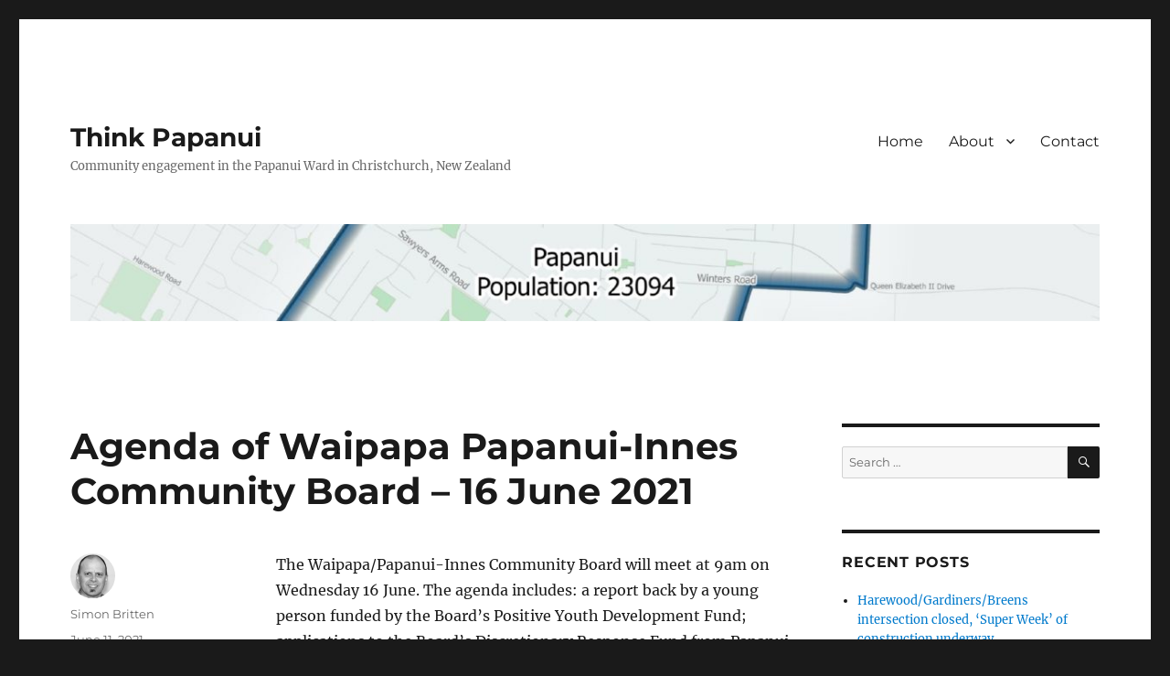

--- FILE ---
content_type: text/html; charset=UTF-8
request_url: https://thinkpapanui.nz/archives/4512
body_size: 15937
content:
<!DOCTYPE html>
<html lang="en-NZ" class="no-js">
<head>
	<meta charset="UTF-8">
	<meta name="viewport" content="width=device-width, initial-scale=1.0">
	<link rel="profile" href="https://gmpg.org/xfn/11">
		<script>(function(html){html.className = html.className.replace(/\bno-js\b/,'js')})(document.documentElement);</script>
<title>Agenda of Waipapa Papanui-Innes Community Board &#8211; 16 June 2021 &#8211; Think Papanui</title>
<meta name='robots' content='max-image-preview:large' />
	<style>img:is([sizes="auto" i], [sizes^="auto," i]) { contain-intrinsic-size: 3000px 1500px }</style>
	<link rel='dns-prefetch' href='//stats.wp.com' />
<link rel="alternate" type="application/rss+xml" title="Think Papanui &raquo; Feed" href="https://thinkpapanui.nz/feed" />
<link rel="alternate" type="application/rss+xml" title="Think Papanui &raquo; Comments Feed" href="https://thinkpapanui.nz/comments/feed" />
<script>
window._wpemojiSettings = {"baseUrl":"https:\/\/s.w.org\/images\/core\/emoji\/16.0.1\/72x72\/","ext":".png","svgUrl":"https:\/\/s.w.org\/images\/core\/emoji\/16.0.1\/svg\/","svgExt":".svg","source":{"concatemoji":"https:\/\/thinkpapanui.nz\/wp-includes\/js\/wp-emoji-release.min.js?ver=6.8.3"}};
/*! This file is auto-generated */
!function(s,n){var o,i,e;function c(e){try{var t={supportTests:e,timestamp:(new Date).valueOf()};sessionStorage.setItem(o,JSON.stringify(t))}catch(e){}}function p(e,t,n){e.clearRect(0,0,e.canvas.width,e.canvas.height),e.fillText(t,0,0);var t=new Uint32Array(e.getImageData(0,0,e.canvas.width,e.canvas.height).data),a=(e.clearRect(0,0,e.canvas.width,e.canvas.height),e.fillText(n,0,0),new Uint32Array(e.getImageData(0,0,e.canvas.width,e.canvas.height).data));return t.every(function(e,t){return e===a[t]})}function u(e,t){e.clearRect(0,0,e.canvas.width,e.canvas.height),e.fillText(t,0,0);for(var n=e.getImageData(16,16,1,1),a=0;a<n.data.length;a++)if(0!==n.data[a])return!1;return!0}function f(e,t,n,a){switch(t){case"flag":return n(e,"\ud83c\udff3\ufe0f\u200d\u26a7\ufe0f","\ud83c\udff3\ufe0f\u200b\u26a7\ufe0f")?!1:!n(e,"\ud83c\udde8\ud83c\uddf6","\ud83c\udde8\u200b\ud83c\uddf6")&&!n(e,"\ud83c\udff4\udb40\udc67\udb40\udc62\udb40\udc65\udb40\udc6e\udb40\udc67\udb40\udc7f","\ud83c\udff4\u200b\udb40\udc67\u200b\udb40\udc62\u200b\udb40\udc65\u200b\udb40\udc6e\u200b\udb40\udc67\u200b\udb40\udc7f");case"emoji":return!a(e,"\ud83e\udedf")}return!1}function g(e,t,n,a){var r="undefined"!=typeof WorkerGlobalScope&&self instanceof WorkerGlobalScope?new OffscreenCanvas(300,150):s.createElement("canvas"),o=r.getContext("2d",{willReadFrequently:!0}),i=(o.textBaseline="top",o.font="600 32px Arial",{});return e.forEach(function(e){i[e]=t(o,e,n,a)}),i}function t(e){var t=s.createElement("script");t.src=e,t.defer=!0,s.head.appendChild(t)}"undefined"!=typeof Promise&&(o="wpEmojiSettingsSupports",i=["flag","emoji"],n.supports={everything:!0,everythingExceptFlag:!0},e=new Promise(function(e){s.addEventListener("DOMContentLoaded",e,{once:!0})}),new Promise(function(t){var n=function(){try{var e=JSON.parse(sessionStorage.getItem(o));if("object"==typeof e&&"number"==typeof e.timestamp&&(new Date).valueOf()<e.timestamp+604800&&"object"==typeof e.supportTests)return e.supportTests}catch(e){}return null}();if(!n){if("undefined"!=typeof Worker&&"undefined"!=typeof OffscreenCanvas&&"undefined"!=typeof URL&&URL.createObjectURL&&"undefined"!=typeof Blob)try{var e="postMessage("+g.toString()+"("+[JSON.stringify(i),f.toString(),p.toString(),u.toString()].join(",")+"));",a=new Blob([e],{type:"text/javascript"}),r=new Worker(URL.createObjectURL(a),{name:"wpTestEmojiSupports"});return void(r.onmessage=function(e){c(n=e.data),r.terminate(),t(n)})}catch(e){}c(n=g(i,f,p,u))}t(n)}).then(function(e){for(var t in e)n.supports[t]=e[t],n.supports.everything=n.supports.everything&&n.supports[t],"flag"!==t&&(n.supports.everythingExceptFlag=n.supports.everythingExceptFlag&&n.supports[t]);n.supports.everythingExceptFlag=n.supports.everythingExceptFlag&&!n.supports.flag,n.DOMReady=!1,n.readyCallback=function(){n.DOMReady=!0}}).then(function(){return e}).then(function(){var e;n.supports.everything||(n.readyCallback(),(e=n.source||{}).concatemoji?t(e.concatemoji):e.wpemoji&&e.twemoji&&(t(e.twemoji),t(e.wpemoji)))}))}((window,document),window._wpemojiSettings);
</script>
<link rel='stylesheet' id='twentysixteen-jetpack-css' href='https://thinkpapanui.nz/wp-content/plugins/jetpack/modules/theme-tools/compat/twentysixteen.css?ver=15.1.1' media='all' />
<link rel='stylesheet' id='sbi_styles-css' href='https://thinkpapanui.nz/wp-content/plugins/instagram-feed/css/sbi-styles.min.css?ver=6.9.1' media='all' />
<style id='wp-emoji-styles-inline-css'>

	img.wp-smiley, img.emoji {
		display: inline !important;
		border: none !important;
		box-shadow: none !important;
		height: 1em !important;
		width: 1em !important;
		margin: 0 0.07em !important;
		vertical-align: -0.1em !important;
		background: none !important;
		padding: 0 !important;
	}
</style>
<link rel='stylesheet' id='wp-block-library-css' href='https://thinkpapanui.nz/wp-includes/css/dist/block-library/style.min.css?ver=6.8.3' media='all' />
<style id='wp-block-library-theme-inline-css'>
.wp-block-audio :where(figcaption){color:#555;font-size:13px;text-align:center}.is-dark-theme .wp-block-audio :where(figcaption){color:#ffffffa6}.wp-block-audio{margin:0 0 1em}.wp-block-code{border:1px solid #ccc;border-radius:4px;font-family:Menlo,Consolas,monaco,monospace;padding:.8em 1em}.wp-block-embed :where(figcaption){color:#555;font-size:13px;text-align:center}.is-dark-theme .wp-block-embed :where(figcaption){color:#ffffffa6}.wp-block-embed{margin:0 0 1em}.blocks-gallery-caption{color:#555;font-size:13px;text-align:center}.is-dark-theme .blocks-gallery-caption{color:#ffffffa6}:root :where(.wp-block-image figcaption){color:#555;font-size:13px;text-align:center}.is-dark-theme :root :where(.wp-block-image figcaption){color:#ffffffa6}.wp-block-image{margin:0 0 1em}.wp-block-pullquote{border-bottom:4px solid;border-top:4px solid;color:currentColor;margin-bottom:1.75em}.wp-block-pullquote cite,.wp-block-pullquote footer,.wp-block-pullquote__citation{color:currentColor;font-size:.8125em;font-style:normal;text-transform:uppercase}.wp-block-quote{border-left:.25em solid;margin:0 0 1.75em;padding-left:1em}.wp-block-quote cite,.wp-block-quote footer{color:currentColor;font-size:.8125em;font-style:normal;position:relative}.wp-block-quote:where(.has-text-align-right){border-left:none;border-right:.25em solid;padding-left:0;padding-right:1em}.wp-block-quote:where(.has-text-align-center){border:none;padding-left:0}.wp-block-quote.is-large,.wp-block-quote.is-style-large,.wp-block-quote:where(.is-style-plain){border:none}.wp-block-search .wp-block-search__label{font-weight:700}.wp-block-search__button{border:1px solid #ccc;padding:.375em .625em}:where(.wp-block-group.has-background){padding:1.25em 2.375em}.wp-block-separator.has-css-opacity{opacity:.4}.wp-block-separator{border:none;border-bottom:2px solid;margin-left:auto;margin-right:auto}.wp-block-separator.has-alpha-channel-opacity{opacity:1}.wp-block-separator:not(.is-style-wide):not(.is-style-dots){width:100px}.wp-block-separator.has-background:not(.is-style-dots){border-bottom:none;height:1px}.wp-block-separator.has-background:not(.is-style-wide):not(.is-style-dots){height:2px}.wp-block-table{margin:0 0 1em}.wp-block-table td,.wp-block-table th{word-break:normal}.wp-block-table :where(figcaption){color:#555;font-size:13px;text-align:center}.is-dark-theme .wp-block-table :where(figcaption){color:#ffffffa6}.wp-block-video :where(figcaption){color:#555;font-size:13px;text-align:center}.is-dark-theme .wp-block-video :where(figcaption){color:#ffffffa6}.wp-block-video{margin:0 0 1em}:root :where(.wp-block-template-part.has-background){margin-bottom:0;margin-top:0;padding:1.25em 2.375em}
</style>
<style id='classic-theme-styles-inline-css'>
/*! This file is auto-generated */
.wp-block-button__link{color:#fff;background-color:#32373c;border-radius:9999px;box-shadow:none;text-decoration:none;padding:calc(.667em + 2px) calc(1.333em + 2px);font-size:1.125em}.wp-block-file__button{background:#32373c;color:#fff;text-decoration:none}
</style>
<style id='global-styles-inline-css'>
:root{--wp--preset--aspect-ratio--square: 1;--wp--preset--aspect-ratio--4-3: 4/3;--wp--preset--aspect-ratio--3-4: 3/4;--wp--preset--aspect-ratio--3-2: 3/2;--wp--preset--aspect-ratio--2-3: 2/3;--wp--preset--aspect-ratio--16-9: 16/9;--wp--preset--aspect-ratio--9-16: 9/16;--wp--preset--color--black: #000000;--wp--preset--color--cyan-bluish-gray: #abb8c3;--wp--preset--color--white: #fff;--wp--preset--color--pale-pink: #f78da7;--wp--preset--color--vivid-red: #cf2e2e;--wp--preset--color--luminous-vivid-orange: #ff6900;--wp--preset--color--luminous-vivid-amber: #fcb900;--wp--preset--color--light-green-cyan: #7bdcb5;--wp--preset--color--vivid-green-cyan: #00d084;--wp--preset--color--pale-cyan-blue: #8ed1fc;--wp--preset--color--vivid-cyan-blue: #0693e3;--wp--preset--color--vivid-purple: #9b51e0;--wp--preset--color--dark-gray: #1a1a1a;--wp--preset--color--medium-gray: #686868;--wp--preset--color--light-gray: #e5e5e5;--wp--preset--color--blue-gray: #4d545c;--wp--preset--color--bright-blue: #007acc;--wp--preset--color--light-blue: #9adffd;--wp--preset--color--dark-brown: #402b30;--wp--preset--color--medium-brown: #774e24;--wp--preset--color--dark-red: #640c1f;--wp--preset--color--bright-red: #ff675f;--wp--preset--color--yellow: #ffef8e;--wp--preset--gradient--vivid-cyan-blue-to-vivid-purple: linear-gradient(135deg,rgba(6,147,227,1) 0%,rgb(155,81,224) 100%);--wp--preset--gradient--light-green-cyan-to-vivid-green-cyan: linear-gradient(135deg,rgb(122,220,180) 0%,rgb(0,208,130) 100%);--wp--preset--gradient--luminous-vivid-amber-to-luminous-vivid-orange: linear-gradient(135deg,rgba(252,185,0,1) 0%,rgba(255,105,0,1) 100%);--wp--preset--gradient--luminous-vivid-orange-to-vivid-red: linear-gradient(135deg,rgba(255,105,0,1) 0%,rgb(207,46,46) 100%);--wp--preset--gradient--very-light-gray-to-cyan-bluish-gray: linear-gradient(135deg,rgb(238,238,238) 0%,rgb(169,184,195) 100%);--wp--preset--gradient--cool-to-warm-spectrum: linear-gradient(135deg,rgb(74,234,220) 0%,rgb(151,120,209) 20%,rgb(207,42,186) 40%,rgb(238,44,130) 60%,rgb(251,105,98) 80%,rgb(254,248,76) 100%);--wp--preset--gradient--blush-light-purple: linear-gradient(135deg,rgb(255,206,236) 0%,rgb(152,150,240) 100%);--wp--preset--gradient--blush-bordeaux: linear-gradient(135deg,rgb(254,205,165) 0%,rgb(254,45,45) 50%,rgb(107,0,62) 100%);--wp--preset--gradient--luminous-dusk: linear-gradient(135deg,rgb(255,203,112) 0%,rgb(199,81,192) 50%,rgb(65,88,208) 100%);--wp--preset--gradient--pale-ocean: linear-gradient(135deg,rgb(255,245,203) 0%,rgb(182,227,212) 50%,rgb(51,167,181) 100%);--wp--preset--gradient--electric-grass: linear-gradient(135deg,rgb(202,248,128) 0%,rgb(113,206,126) 100%);--wp--preset--gradient--midnight: linear-gradient(135deg,rgb(2,3,129) 0%,rgb(40,116,252) 100%);--wp--preset--font-size--small: 13px;--wp--preset--font-size--medium: 20px;--wp--preset--font-size--large: 36px;--wp--preset--font-size--x-large: 42px;--wp--preset--spacing--20: 0.44rem;--wp--preset--spacing--30: 0.67rem;--wp--preset--spacing--40: 1rem;--wp--preset--spacing--50: 1.5rem;--wp--preset--spacing--60: 2.25rem;--wp--preset--spacing--70: 3.38rem;--wp--preset--spacing--80: 5.06rem;--wp--preset--shadow--natural: 6px 6px 9px rgba(0, 0, 0, 0.2);--wp--preset--shadow--deep: 12px 12px 50px rgba(0, 0, 0, 0.4);--wp--preset--shadow--sharp: 6px 6px 0px rgba(0, 0, 0, 0.2);--wp--preset--shadow--outlined: 6px 6px 0px -3px rgba(255, 255, 255, 1), 6px 6px rgba(0, 0, 0, 1);--wp--preset--shadow--crisp: 6px 6px 0px rgba(0, 0, 0, 1);}:where(.is-layout-flex){gap: 0.5em;}:where(.is-layout-grid){gap: 0.5em;}body .is-layout-flex{display: flex;}.is-layout-flex{flex-wrap: wrap;align-items: center;}.is-layout-flex > :is(*, div){margin: 0;}body .is-layout-grid{display: grid;}.is-layout-grid > :is(*, div){margin: 0;}:where(.wp-block-columns.is-layout-flex){gap: 2em;}:where(.wp-block-columns.is-layout-grid){gap: 2em;}:where(.wp-block-post-template.is-layout-flex){gap: 1.25em;}:where(.wp-block-post-template.is-layout-grid){gap: 1.25em;}.has-black-color{color: var(--wp--preset--color--black) !important;}.has-cyan-bluish-gray-color{color: var(--wp--preset--color--cyan-bluish-gray) !important;}.has-white-color{color: var(--wp--preset--color--white) !important;}.has-pale-pink-color{color: var(--wp--preset--color--pale-pink) !important;}.has-vivid-red-color{color: var(--wp--preset--color--vivid-red) !important;}.has-luminous-vivid-orange-color{color: var(--wp--preset--color--luminous-vivid-orange) !important;}.has-luminous-vivid-amber-color{color: var(--wp--preset--color--luminous-vivid-amber) !important;}.has-light-green-cyan-color{color: var(--wp--preset--color--light-green-cyan) !important;}.has-vivid-green-cyan-color{color: var(--wp--preset--color--vivid-green-cyan) !important;}.has-pale-cyan-blue-color{color: var(--wp--preset--color--pale-cyan-blue) !important;}.has-vivid-cyan-blue-color{color: var(--wp--preset--color--vivid-cyan-blue) !important;}.has-vivid-purple-color{color: var(--wp--preset--color--vivid-purple) !important;}.has-black-background-color{background-color: var(--wp--preset--color--black) !important;}.has-cyan-bluish-gray-background-color{background-color: var(--wp--preset--color--cyan-bluish-gray) !important;}.has-white-background-color{background-color: var(--wp--preset--color--white) !important;}.has-pale-pink-background-color{background-color: var(--wp--preset--color--pale-pink) !important;}.has-vivid-red-background-color{background-color: var(--wp--preset--color--vivid-red) !important;}.has-luminous-vivid-orange-background-color{background-color: var(--wp--preset--color--luminous-vivid-orange) !important;}.has-luminous-vivid-amber-background-color{background-color: var(--wp--preset--color--luminous-vivid-amber) !important;}.has-light-green-cyan-background-color{background-color: var(--wp--preset--color--light-green-cyan) !important;}.has-vivid-green-cyan-background-color{background-color: var(--wp--preset--color--vivid-green-cyan) !important;}.has-pale-cyan-blue-background-color{background-color: var(--wp--preset--color--pale-cyan-blue) !important;}.has-vivid-cyan-blue-background-color{background-color: var(--wp--preset--color--vivid-cyan-blue) !important;}.has-vivid-purple-background-color{background-color: var(--wp--preset--color--vivid-purple) !important;}.has-black-border-color{border-color: var(--wp--preset--color--black) !important;}.has-cyan-bluish-gray-border-color{border-color: var(--wp--preset--color--cyan-bluish-gray) !important;}.has-white-border-color{border-color: var(--wp--preset--color--white) !important;}.has-pale-pink-border-color{border-color: var(--wp--preset--color--pale-pink) !important;}.has-vivid-red-border-color{border-color: var(--wp--preset--color--vivid-red) !important;}.has-luminous-vivid-orange-border-color{border-color: var(--wp--preset--color--luminous-vivid-orange) !important;}.has-luminous-vivid-amber-border-color{border-color: var(--wp--preset--color--luminous-vivid-amber) !important;}.has-light-green-cyan-border-color{border-color: var(--wp--preset--color--light-green-cyan) !important;}.has-vivid-green-cyan-border-color{border-color: var(--wp--preset--color--vivid-green-cyan) !important;}.has-pale-cyan-blue-border-color{border-color: var(--wp--preset--color--pale-cyan-blue) !important;}.has-vivid-cyan-blue-border-color{border-color: var(--wp--preset--color--vivid-cyan-blue) !important;}.has-vivid-purple-border-color{border-color: var(--wp--preset--color--vivid-purple) !important;}.has-vivid-cyan-blue-to-vivid-purple-gradient-background{background: var(--wp--preset--gradient--vivid-cyan-blue-to-vivid-purple) !important;}.has-light-green-cyan-to-vivid-green-cyan-gradient-background{background: var(--wp--preset--gradient--light-green-cyan-to-vivid-green-cyan) !important;}.has-luminous-vivid-amber-to-luminous-vivid-orange-gradient-background{background: var(--wp--preset--gradient--luminous-vivid-amber-to-luminous-vivid-orange) !important;}.has-luminous-vivid-orange-to-vivid-red-gradient-background{background: var(--wp--preset--gradient--luminous-vivid-orange-to-vivid-red) !important;}.has-very-light-gray-to-cyan-bluish-gray-gradient-background{background: var(--wp--preset--gradient--very-light-gray-to-cyan-bluish-gray) !important;}.has-cool-to-warm-spectrum-gradient-background{background: var(--wp--preset--gradient--cool-to-warm-spectrum) !important;}.has-blush-light-purple-gradient-background{background: var(--wp--preset--gradient--blush-light-purple) !important;}.has-blush-bordeaux-gradient-background{background: var(--wp--preset--gradient--blush-bordeaux) !important;}.has-luminous-dusk-gradient-background{background: var(--wp--preset--gradient--luminous-dusk) !important;}.has-pale-ocean-gradient-background{background: var(--wp--preset--gradient--pale-ocean) !important;}.has-electric-grass-gradient-background{background: var(--wp--preset--gradient--electric-grass) !important;}.has-midnight-gradient-background{background: var(--wp--preset--gradient--midnight) !important;}.has-small-font-size{font-size: var(--wp--preset--font-size--small) !important;}.has-medium-font-size{font-size: var(--wp--preset--font-size--medium) !important;}.has-large-font-size{font-size: var(--wp--preset--font-size--large) !important;}.has-x-large-font-size{font-size: var(--wp--preset--font-size--x-large) !important;}
:where(.wp-block-post-template.is-layout-flex){gap: 1.25em;}:where(.wp-block-post-template.is-layout-grid){gap: 1.25em;}
:where(.wp-block-columns.is-layout-flex){gap: 2em;}:where(.wp-block-columns.is-layout-grid){gap: 2em;}
:root :where(.wp-block-pullquote){font-size: 1.5em;line-height: 1.6;}
</style>
<link rel='stylesheet' id='twentysixteen-fonts-css' href='https://thinkpapanui.nz/wp-content/themes/twentysixteen/fonts/merriweather-plus-montserrat-plus-inconsolata.css?ver=20230328' media='all' />
<link rel='stylesheet' id='genericons-css' href='https://thinkpapanui.nz/wp-content/plugins/jetpack/_inc/genericons/genericons/genericons.css?ver=3.1' media='all' />
<link rel='stylesheet' id='twentysixteen-style-css' href='https://thinkpapanui.nz/wp-content/themes/twentysixteen/style.css?ver=20250715' media='all' />
<link rel='stylesheet' id='twentysixteen-block-style-css' href='https://thinkpapanui.nz/wp-content/themes/twentysixteen/css/blocks.css?ver=20240817' media='all' />
<!--[if lt IE 10]>
<link rel='stylesheet' id='twentysixteen-ie-css' href='https://thinkpapanui.nz/wp-content/themes/twentysixteen/css/ie.css?ver=20170530' media='all' />
<![endif]-->
<!--[if lt IE 9]>
<link rel='stylesheet' id='twentysixteen-ie8-css' href='https://thinkpapanui.nz/wp-content/themes/twentysixteen/css/ie8.css?ver=20170530' media='all' />
<![endif]-->
<!--[if lt IE 8]>
<link rel='stylesheet' id='twentysixteen-ie7-css' href='https://thinkpapanui.nz/wp-content/themes/twentysixteen/css/ie7.css?ver=20170530' media='all' />
<![endif]-->
<!--[if lt IE 9]>
<script src="https://thinkpapanui.nz/wp-content/themes/twentysixteen/js/html5.js?ver=3.7.3" id="twentysixteen-html5-js"></script>
<![endif]-->
<script src="https://thinkpapanui.nz/wp-includes/js/jquery/jquery.min.js?ver=3.7.1" id="jquery-core-js"></script>
<script src="https://thinkpapanui.nz/wp-includes/js/jquery/jquery-migrate.min.js?ver=3.4.1" id="jquery-migrate-js"></script>
<script id="twentysixteen-script-js-extra">
var screenReaderText = {"expand":"expand child menu","collapse":"collapse child menu"};
</script>
<script src="https://thinkpapanui.nz/wp-content/themes/twentysixteen/js/functions.js?ver=20230629" id="twentysixteen-script-js" defer data-wp-strategy="defer"></script>
<link rel="https://api.w.org/" href="https://thinkpapanui.nz/wp-json/" /><link rel="alternate" title="JSON" type="application/json" href="https://thinkpapanui.nz/wp-json/wp/v2/posts/4512" /><link rel="EditURI" type="application/rsd+xml" title="RSD" href="https://thinkpapanui.nz/xmlrpc.php?rsd" />
<meta name="generator" content="WordPress 6.8.3" />
<link rel="canonical" href="https://thinkpapanui.nz/archives/4512" />
<link rel='shortlink' href='https://thinkpapanui.nz/?p=4512' />
<link rel="alternate" title="oEmbed (JSON)" type="application/json+oembed" href="https://thinkpapanui.nz/wp-json/oembed/1.0/embed?url=https%3A%2F%2Fthinkpapanui.nz%2Farchives%2F4512" />
<link rel="alternate" title="oEmbed (XML)" type="text/xml+oembed" href="https://thinkpapanui.nz/wp-json/oembed/1.0/embed?url=https%3A%2F%2Fthinkpapanui.nz%2Farchives%2F4512&#038;format=xml" />
	<style>img#wpstats{display:none}</style>
		
<!-- Meta Pixel Code -->
<script type='text/javascript'>
!function(f,b,e,v,n,t,s){if(f.fbq)return;n=f.fbq=function(){n.callMethod?
n.callMethod.apply(n,arguments):n.queue.push(arguments)};if(!f._fbq)f._fbq=n;
n.push=n;n.loaded=!0;n.version='2.0';n.queue=[];t=b.createElement(e);t.async=!0;
t.src=v;s=b.getElementsByTagName(e)[0];s.parentNode.insertBefore(t,s)}(window,
document,'script','https://connect.facebook.net/en_US/fbevents.js?v=next');
</script>
<!-- End Meta Pixel Code -->

      <script type='text/javascript'>
        var url = window.location.origin + '?ob=open-bridge';
        fbq('set', 'openbridge', '365888480884969', url);
      </script>
    <script type='text/javascript'>fbq('init', '365888480884969', {}, {
    "agent": "wordpress-6.8.3-3.0.16"
})</script><script type='text/javascript'>
    fbq('track', 'PageView', []);
  </script>
<!-- Meta Pixel Code -->
<noscript>
<img height="1" width="1" style="display:none" alt="fbpx"
src="https://www.facebook.com/tr?id=365888480884969&ev=PageView&noscript=1" />
</noscript>
<!-- End Meta Pixel Code -->
<link rel="icon" href="https://thinkpapanui.nz/wp-content/uploads/2017/09/cropped-Profile-picture-1-32x32.jpg" sizes="32x32" />
<link rel="icon" href="https://thinkpapanui.nz/wp-content/uploads/2017/09/cropped-Profile-picture-1-192x192.jpg" sizes="192x192" />
<link rel="apple-touch-icon" href="https://thinkpapanui.nz/wp-content/uploads/2017/09/cropped-Profile-picture-1-180x180.jpg" />
<meta name="msapplication-TileImage" content="https://thinkpapanui.nz/wp-content/uploads/2017/09/cropped-Profile-picture-1-270x270.jpg" />
</head>

<body class="wp-singular post-template-default single single-post postid-4512 single-format-standard wp-embed-responsive wp-theme-twentysixteen">
<div id="page" class="site">
	<div class="site-inner">
		<a class="skip-link screen-reader-text" href="#content">
			Skip to content		</a>

		<header id="masthead" class="site-header">
			<div class="site-header-main">
				<div class="site-branding">
																					<p class="site-title"><a href="https://thinkpapanui.nz/" rel="home" >Think Papanui</a></p>
												<p class="site-description">Community engagement in the Papanui Ward in Christchurch, New Zealand</p>
									</div><!-- .site-branding -->

									<button id="menu-toggle" class="menu-toggle">Menu</button>

					<div id="site-header-menu" class="site-header-menu">
													<nav id="site-navigation" class="main-navigation" aria-label="Primary Menu">
								<div class="menu-the-menu-container"><ul id="menu-the-menu" class="primary-menu"><li id="menu-item-11" class="menu-item menu-item-type-custom menu-item-object-custom menu-item-home menu-item-11"><a href="http://thinkpapanui.nz">Home</a></li>
<li id="menu-item-12" class="menu-item menu-item-type-post_type menu-item-object-page menu-item-has-children menu-item-12"><a href="https://thinkpapanui.nz/about">About</a>
<ul class="sub-menu">
	<li id="menu-item-542" class="menu-item menu-item-type-post_type menu-item-object-page menu-item-542"><a href="https://thinkpapanui.nz/about/terms-conditions">Terms &#038; Conditions</a></li>
</ul>
</li>
<li id="menu-item-13" class="menu-item menu-item-type-post_type menu-item-object-page menu-item-13"><a href="https://thinkpapanui.nz/contact">Contact</a></li>
</ul></div>							</nav><!-- .main-navigation -->
						
											</div><!-- .site-header-menu -->
							</div><!-- .site-header-main -->

											<div class="header-image">
					<a href="https://thinkpapanui.nz/" rel="home" >
						<img src="https://thinkpapanui.nz/wp-content/uploads/2017/09/cropped-Papanui-map-2.jpg" width="1200" height="113" alt="Think Papanui" sizes="(max-width: 709px) 85vw, (max-width: 909px) 81vw, (max-width: 1362px) 88vw, 1200px" srcset="https://thinkpapanui.nz/wp-content/uploads/2017/09/cropped-Papanui-map-2.jpg 1200w, https://thinkpapanui.nz/wp-content/uploads/2017/09/cropped-Papanui-map-2-300x28.jpg 300w, https://thinkpapanui.nz/wp-content/uploads/2017/09/cropped-Papanui-map-2-768x72.jpg 768w, https://thinkpapanui.nz/wp-content/uploads/2017/09/cropped-Papanui-map-2-1024x96.jpg 1024w" decoding="async" fetchpriority="high" />					</a>
				</div><!-- .header-image -->
					</header><!-- .site-header -->

		<div id="content" class="site-content">

<div id="primary" class="content-area">
	<main id="main" class="site-main">
		
<article id="post-4512" class="post-4512 post type-post status-publish format-standard hentry category-uncategorized">
	<header class="entry-header">
		<h1 class="entry-title">Agenda of Waipapa Papanui-Innes Community Board &#8211; 16 June 2021</h1>	</header><!-- .entry-header -->

	
	
	<div class="entry-content">
		<p>The Waipapa/Papanui-Innes Community Board will meet at 9am on Wednesday 16 June. The agenda includes: a report back by a young person funded by the Board&#8217;s Positive Youth Development Fund; applications to the Board&#8217;s Discretionary Response Fund from Papanui Redwood AFC, Belfast Netball Club, and the Styx Living Laboratory Trust; and an area report on initiatives and issues current within the Board area. The meeting is open for the public to attend.</p>
<p>Click through to read the full agenda:<br />
<a href="https://christchurch.infocouncil.biz/Open/2021/06/PICB_20210616_AGN_5619_AT_WEB.htm">https://christchurch.infocouncil.biz/Open/2021/06/PICB_20210616_AGN_5619_AT_WEB.htm</a></p>
<p><a href="https://christchurch.infocouncil.biz/Open/2021/06/PICB_20210616_AGN_5619_AT_WEB.htm?fbclid=IwAR1q0ny7CJw6nK0oujpWTmeansdSa4LL_x09ECo-7Fg27uZi3jGW65_3msk"><img decoding="async" title="Agenda of Waipapa Papanui-Innes Community Board - 16 June 2021" src="https://external-syd2-1.xx.fbcdn.net/safe_image.php?d=AQHWhquOJWrMcNvH&amp;w=500&amp;h=261&amp;url=fbstaging%3A%2F%2Fgraph.facebook.com%2Fstaging_resources%2FMDE0OTI4NzUwNDE3NjgwNTc6MTk0MzAxNDQwMQ%3D%3D&amp;cfs=1&amp;ext=jpg&amp;_nc_eui2=AeF-p-_Vy_t0IssGai92TFjfpd-hSRZ4CXWl36FJFngJda2CTWeemJUdpGxu7ZxKLCg&amp;ccb=3-5&amp;_nc_hash=AQGFHElm-mAIhG9y" /></a></p>
<p><a href="https://christchurch.infocouncil.biz/Open/2021/06/PICB_20210616_AGN_5619_AT_WEB.htm?fbclid=IwAR1q0ny7CJw6nK0oujpWTmeansdSa4LL_x09ECo-7Fg27uZi3jGW65_3msk">Agenda of Waipapa Papanui-Innes Community Board &#8211; 16 June 2021</a></p>
<p><a href="https://www.facebook.com/303429353375923/posts/1421559801562867">Source</a></p>
	</div><!-- .entry-content -->

	<footer class="entry-footer">
		<span class="byline"><img alt='' src='https://secure.gravatar.com/avatar/685f5c889e2e716dec24a671edc0a5949bf81ce3d0ce485a4194ba172530490b?s=49&#038;d=mm&#038;r=g' srcset='https://secure.gravatar.com/avatar/685f5c889e2e716dec24a671edc0a5949bf81ce3d0ce485a4194ba172530490b?s=98&#038;d=mm&#038;r=g 2x' class='avatar avatar-49 photo' height='49' width='49' decoding='async'/><span class="screen-reader-text">Author </span><span class="author vcard"><a class="url fn n" href="https://thinkpapanui.nz/archives/author/admin">Simon Britten</a></span></span><span class="posted-on"><span class="screen-reader-text">Posted on </span><a href="https://thinkpapanui.nz/archives/4512" rel="bookmark"><time class="entry-date published" datetime="2021-06-11T13:20:07+12:00">June 11, 2021</time><time class="updated" datetime="2021-06-11T13:23:53+12:00">June 11, 2021</time></a></span>			</footer><!-- .entry-footer -->
</article><!-- #post-4512 -->

	<nav class="navigation post-navigation" aria-label="Posts">
		<h2 class="screen-reader-text">Post navigation</h2>
		<div class="nav-links"><div class="nav-previous"><a href="https://thinkpapanui.nz/archives/4510" rel="prev"><span class="meta-nav" aria-hidden="true">Previous</span> <span class="screen-reader-text">Previous post:</span> <span class="post-title">4 June Community Board meeting outcomes</span></a></div><div class="nav-next"><a href="https://thinkpapanui.nz/archives/4515" rel="next"><span class="meta-nav" aria-hidden="true">Next</span> <span class="screen-reader-text">Next post:</span> <span class="post-title">Trampoline park set to open on 1 July</span></a></div></div>
	</nav>
	</main><!-- .site-main -->

	
</div><!-- .content-area -->


	<aside id="secondary" class="sidebar widget-area">
		<section id="search-3" class="widget widget_search">
<form role="search" method="get" class="search-form" action="https://thinkpapanui.nz/">
	<label>
		<span class="screen-reader-text">
			Search for:		</span>
		<input type="search" class="search-field" placeholder="Search &hellip;" value="" name="s" />
	</label>
	<button type="submit" class="search-submit"><span class="screen-reader-text">
		Search	</span></button>
</form>
</section>
		<section id="recent-posts-3" class="widget widget_recent_entries">
		<h2 class="widget-title">Recent Posts</h2><nav aria-label="Recent Posts">
		<ul>
											<li>
					<a href="https://thinkpapanui.nz/archives/7399">Harewood/Gardiners/Breens intersection closed, &#8216;Super Week&#8217; of construction underway</a>
									</li>
											<li>
					<a href="https://thinkpapanui.nz/archives/7389">Agenda of 11 December 2025 Community Board meeting</a>
									</li>
											<li>
					<a href="https://thinkpapanui.nz/archives/7386">Harris Crescent closed for resurfacing &#8211; Monday 8 December 2025</a>
									</li>
											<li>
					<a href="https://thinkpapanui.nz/archives/7383">Community Christmas Tree Festival at St Pauls Papanui</a>
									</li>
											<li>
					<a href="https://thinkpapanui.nz/archives/7380">6 November inaugural Community Board meeting outcomes</a>
									</li>
					</ul>

		</nav></section><section id="text-2" class="widget widget_text"><h2 class="widget-title">Think Papanui on Instagram</h2>			<div class="textwidget">
<div id="sb_instagram"  class="sbi sbi_mob_col_1 sbi_tab_col_2 sbi_col_3" style="padding-bottom: 10px; width: 100%;"	 data-feedid="*1"  data-res="auto" data-cols="3" data-colsmobile="1" data-colstablet="2" data-num="9" data-nummobile="" data-item-padding="5"	 data-shortcode-atts="{}"  data-postid="4512" data-locatornonce="77c1b143c1" data-imageaspectratio="1:1" data-sbi-flags="favorLocal">
	<div class="sb_instagram_header "   >
	<a class="sbi_header_link" target="_blank"
	   rel="nofollow noopener" href="https://www.instagram.com/thinkpapanui/" title="@thinkpapanui">
		<div class="sbi_header_text sbi_no_bio">
			<div class="sbi_header_img"  data-avatar-url="https://scontent-syd2-1.xx.fbcdn.net/v/t51.2885-15/121013417_734287967127198_163008711407684724_n.jpg?_nc_cat=110&amp;ccb=1-7&amp;_nc_sid=7d201b&amp;_nc_ohc=ujKqqELybNsQ7kNvwF0qjcE&amp;_nc_oc=AdmwMUwyr19ckDNnh0BZ8Pc3SgRu9FJ2HXvp9YQRRsJ_4d7HsH-IvvG0fTSuFF8gGFA&amp;_nc_zt=23&amp;_nc_ht=scontent-syd2-1.xx&amp;edm=AL-3X8kEAAAA&amp;oh=00_AfqgfzgVavt0zn7OoqQIjxKCotAbG6gl7yveNM4lBnqt4w&amp;oe=6973E78B">
									<div class="sbi_header_img_hover"  ><svg class="sbi_new_logo fa-instagram fa-w-14" aria-hidden="true" data-fa-processed="" aria-label="Instagram" data-prefix="fab" data-icon="instagram" role="img" viewBox="0 0 448 512">
                    <path fill="currentColor" d="M224.1 141c-63.6 0-114.9 51.3-114.9 114.9s51.3 114.9 114.9 114.9S339 319.5 339 255.9 287.7 141 224.1 141zm0 189.6c-41.1 0-74.7-33.5-74.7-74.7s33.5-74.7 74.7-74.7 74.7 33.5 74.7 74.7-33.6 74.7-74.7 74.7zm146.4-194.3c0 14.9-12 26.8-26.8 26.8-14.9 0-26.8-12-26.8-26.8s12-26.8 26.8-26.8 26.8 12 26.8 26.8zm76.1 27.2c-1.7-35.9-9.9-67.7-36.2-93.9-26.2-26.2-58-34.4-93.9-36.2-37-2.1-147.9-2.1-184.9 0-35.8 1.7-67.6 9.9-93.9 36.1s-34.4 58-36.2 93.9c-2.1 37-2.1 147.9 0 184.9 1.7 35.9 9.9 67.7 36.2 93.9s58 34.4 93.9 36.2c37 2.1 147.9 2.1 184.9 0 35.9-1.7 67.7-9.9 93.9-36.2 26.2-26.2 34.4-58 36.2-93.9 2.1-37 2.1-147.8 0-184.8zM398.8 388c-7.8 19.6-22.9 34.7-42.6 42.6-29.5 11.7-99.5 9-132.1 9s-102.7 2.6-132.1-9c-19.6-7.8-34.7-22.9-42.6-42.6-11.7-29.5-9-99.5-9-132.1s-2.6-102.7 9-132.1c7.8-19.6 22.9-34.7 42.6-42.6 29.5-11.7 99.5-9 132.1-9s102.7-2.6 132.1 9c19.6 7.8 34.7 22.9 42.6 42.6 11.7 29.5 9 99.5 9 132.1s2.7 102.7-9 132.1z"></path>
                </svg></div>
					<img loading="lazy" decoding="async"  src="https://thinkpapanui.nz/wp-content/uploads/sb-instagram-feed-images/thinkpapanui.webp" alt="" width="50" height="50">
				
							</div>

			<div class="sbi_feedtheme_header_text">
				<h3>thinkpapanui</h3>
							</div>
		</div>
	</a>
</div>

	<div id="sbi_images"  style="gap: 10px;">
		<div class="sbi_item sbi_type_image sbi_new sbi_transition"
	id="sbi_18041853761704498" data-date="1763092778">
	<div class="sbi_photo_wrap">
		<a class="sbi_photo" href="https://www.instagram.com/p/DRBc1oSia9Q/" target="_blank" rel="noopener nofollow"
			data-full-res="https://scontent-syd2-1.cdninstagram.com/v/t51.82787-15/581608194_18201558724320532_4572476653845284023_n.webp?stp=dst-jpg_e35_tt6&#038;_nc_cat=100&#038;ccb=7-5&#038;_nc_sid=18de74&#038;efg=eyJlZmdfdGFnIjoiRkVFRC5iZXN0X2ltYWdlX3VybGdlbi5DMyJ9&#038;_nc_ohc=tVW3iSgP9jYQ7kNvwEZfxjy&#038;_nc_oc=AdlwxN3onI62EL_ukubX-ihw7eRZt40NFB4Clir25j94FTZYFRHMEZNsdIj5DHJdds4&#038;_nc_zt=23&#038;_nc_ht=scontent-syd2-1.cdninstagram.com&#038;edm=AM6HXa8EAAAA&#038;_nc_gid=KhwS5TmI50rNCla6LKBkbQ&#038;oh=00_AfoCPwWNwYBTveOpOwWMoM-h99yZhDb3FPiomYSa3EbFmw&#038;oe=6973E99D"
			data-img-src-set="{&quot;d&quot;:&quot;https:\/\/scontent-syd2-1.cdninstagram.com\/v\/t51.82787-15\/581608194_18201558724320532_4572476653845284023_n.webp?stp=dst-jpg_e35_tt6&amp;_nc_cat=100&amp;ccb=7-5&amp;_nc_sid=18de74&amp;efg=eyJlZmdfdGFnIjoiRkVFRC5iZXN0X2ltYWdlX3VybGdlbi5DMyJ9&amp;_nc_ohc=tVW3iSgP9jYQ7kNvwEZfxjy&amp;_nc_oc=AdlwxN3onI62EL_ukubX-ihw7eRZt40NFB4Clir25j94FTZYFRHMEZNsdIj5DHJdds4&amp;_nc_zt=23&amp;_nc_ht=scontent-syd2-1.cdninstagram.com&amp;edm=AM6HXa8EAAAA&amp;_nc_gid=KhwS5TmI50rNCla6LKBkbQ&amp;oh=00_AfoCPwWNwYBTveOpOwWMoM-h99yZhDb3FPiomYSa3EbFmw&amp;oe=6973E99D&quot;,&quot;150&quot;:&quot;https:\/\/scontent-syd2-1.cdninstagram.com\/v\/t51.82787-15\/581608194_18201558724320532_4572476653845284023_n.webp?stp=dst-jpg_e35_tt6&amp;_nc_cat=100&amp;ccb=7-5&amp;_nc_sid=18de74&amp;efg=eyJlZmdfdGFnIjoiRkVFRC5iZXN0X2ltYWdlX3VybGdlbi5DMyJ9&amp;_nc_ohc=tVW3iSgP9jYQ7kNvwEZfxjy&amp;_nc_oc=AdlwxN3onI62EL_ukubX-ihw7eRZt40NFB4Clir25j94FTZYFRHMEZNsdIj5DHJdds4&amp;_nc_zt=23&amp;_nc_ht=scontent-syd2-1.cdninstagram.com&amp;edm=AM6HXa8EAAAA&amp;_nc_gid=KhwS5TmI50rNCla6LKBkbQ&amp;oh=00_AfoCPwWNwYBTveOpOwWMoM-h99yZhDb3FPiomYSa3EbFmw&amp;oe=6973E99D&quot;,&quot;320&quot;:&quot;https:\/\/scontent-syd2-1.cdninstagram.com\/v\/t51.82787-15\/581608194_18201558724320532_4572476653845284023_n.webp?stp=dst-jpg_e35_tt6&amp;_nc_cat=100&amp;ccb=7-5&amp;_nc_sid=18de74&amp;efg=eyJlZmdfdGFnIjoiRkVFRC5iZXN0X2ltYWdlX3VybGdlbi5DMyJ9&amp;_nc_ohc=tVW3iSgP9jYQ7kNvwEZfxjy&amp;_nc_oc=AdlwxN3onI62EL_ukubX-ihw7eRZt40NFB4Clir25j94FTZYFRHMEZNsdIj5DHJdds4&amp;_nc_zt=23&amp;_nc_ht=scontent-syd2-1.cdninstagram.com&amp;edm=AM6HXa8EAAAA&amp;_nc_gid=KhwS5TmI50rNCla6LKBkbQ&amp;oh=00_AfoCPwWNwYBTveOpOwWMoM-h99yZhDb3FPiomYSa3EbFmw&amp;oe=6973E99D&quot;,&quot;640&quot;:&quot;https:\/\/scontent-syd2-1.cdninstagram.com\/v\/t51.82787-15\/581608194_18201558724320532_4572476653845284023_n.webp?stp=dst-jpg_e35_tt6&amp;_nc_cat=100&amp;ccb=7-5&amp;_nc_sid=18de74&amp;efg=eyJlZmdfdGFnIjoiRkVFRC5iZXN0X2ltYWdlX3VybGdlbi5DMyJ9&amp;_nc_ohc=tVW3iSgP9jYQ7kNvwEZfxjy&amp;_nc_oc=AdlwxN3onI62EL_ukubX-ihw7eRZt40NFB4Clir25j94FTZYFRHMEZNsdIj5DHJdds4&amp;_nc_zt=23&amp;_nc_ht=scontent-syd2-1.cdninstagram.com&amp;edm=AM6HXa8EAAAA&amp;_nc_gid=KhwS5TmI50rNCla6LKBkbQ&amp;oh=00_AfoCPwWNwYBTveOpOwWMoM-h99yZhDb3FPiomYSa3EbFmw&amp;oe=6973E99D&quot;}">
			<span class="sbi-screenreader">At the inaugural meeting on Thursday 6 November, t</span>
									<img decoding="async" src="https://thinkpapanui.nz/wp-content/plugins/instagram-feed/img/placeholder.png" alt="At the inaugural meeting on Thursday 6 November, the Waipapa Papanui-Innes-Central Community Board elected Sunita Gautam as Chairperson for the first half the 2025-2028 term, and Simon Britten as Chairperson for the second half of the term. Simon will serve as Deputy Chairperson for the first half of the term and Sunita for the second. The Board also received a report explaining statutory requirements, and scheduled its first ordinary meeting of the term for 4pm on Thursday 11 December in the Papanui boardroom. See link in bio for more info. 
#Papanui #Christchurch #Chch #Community #LocalGovernment" aria-hidden="true">
		</a>
	</div>
</div><div class="sbi_item sbi_type_image sbi_new sbi_transition"
	id="sbi_18085988447492410" data-date="1763074838">
	<div class="sbi_photo_wrap">
		<a class="sbi_photo" href="https://www.instagram.com/p/DRA6nslk9Tb/" target="_blank" rel="noopener nofollow"
			data-full-res="https://scontent-syd2-1.cdninstagram.com/v/t51.82787-15/582961707_18201544408320532_407658835723280741_n.webp?stp=dst-jpg_e35_tt6&#038;_nc_cat=100&#038;ccb=7-5&#038;_nc_sid=18de74&#038;efg=eyJlZmdfdGFnIjoiRkVFRC5iZXN0X2ltYWdlX3VybGdlbi5DMyJ9&#038;_nc_ohc=XOnP1hoP8CgQ7kNvwEwS0Ee&#038;_nc_oc=AdleNHR5VTsyvNrZwS5Io1eAmc0yKvQ1XtiQAzQV-L4hjpyQryfsqK8V2GAtX3sz3R8&#038;_nc_zt=23&#038;_nc_ht=scontent-syd2-1.cdninstagram.com&#038;edm=AM6HXa8EAAAA&#038;_nc_gid=KhwS5TmI50rNCla6LKBkbQ&#038;oh=00_Afrx0NsFTCqrlufAqGLWvK5JBS_l16T5ylyz58iPeTP93w&#038;oe=6973E389"
			data-img-src-set="{&quot;d&quot;:&quot;https:\/\/scontent-syd2-1.cdninstagram.com\/v\/t51.82787-15\/582961707_18201544408320532_407658835723280741_n.webp?stp=dst-jpg_e35_tt6&amp;_nc_cat=100&amp;ccb=7-5&amp;_nc_sid=18de74&amp;efg=eyJlZmdfdGFnIjoiRkVFRC5iZXN0X2ltYWdlX3VybGdlbi5DMyJ9&amp;_nc_ohc=XOnP1hoP8CgQ7kNvwEwS0Ee&amp;_nc_oc=AdleNHR5VTsyvNrZwS5Io1eAmc0yKvQ1XtiQAzQV-L4hjpyQryfsqK8V2GAtX3sz3R8&amp;_nc_zt=23&amp;_nc_ht=scontent-syd2-1.cdninstagram.com&amp;edm=AM6HXa8EAAAA&amp;_nc_gid=KhwS5TmI50rNCla6LKBkbQ&amp;oh=00_Afrx0NsFTCqrlufAqGLWvK5JBS_l16T5ylyz58iPeTP93w&amp;oe=6973E389&quot;,&quot;150&quot;:&quot;https:\/\/scontent-syd2-1.cdninstagram.com\/v\/t51.82787-15\/582961707_18201544408320532_407658835723280741_n.webp?stp=dst-jpg_e35_tt6&amp;_nc_cat=100&amp;ccb=7-5&amp;_nc_sid=18de74&amp;efg=eyJlZmdfdGFnIjoiRkVFRC5iZXN0X2ltYWdlX3VybGdlbi5DMyJ9&amp;_nc_ohc=XOnP1hoP8CgQ7kNvwEwS0Ee&amp;_nc_oc=AdleNHR5VTsyvNrZwS5Io1eAmc0yKvQ1XtiQAzQV-L4hjpyQryfsqK8V2GAtX3sz3R8&amp;_nc_zt=23&amp;_nc_ht=scontent-syd2-1.cdninstagram.com&amp;edm=AM6HXa8EAAAA&amp;_nc_gid=KhwS5TmI50rNCla6LKBkbQ&amp;oh=00_Afrx0NsFTCqrlufAqGLWvK5JBS_l16T5ylyz58iPeTP93w&amp;oe=6973E389&quot;,&quot;320&quot;:&quot;https:\/\/scontent-syd2-1.cdninstagram.com\/v\/t51.82787-15\/582961707_18201544408320532_407658835723280741_n.webp?stp=dst-jpg_e35_tt6&amp;_nc_cat=100&amp;ccb=7-5&amp;_nc_sid=18de74&amp;efg=eyJlZmdfdGFnIjoiRkVFRC5iZXN0X2ltYWdlX3VybGdlbi5DMyJ9&amp;_nc_ohc=XOnP1hoP8CgQ7kNvwEwS0Ee&amp;_nc_oc=AdleNHR5VTsyvNrZwS5Io1eAmc0yKvQ1XtiQAzQV-L4hjpyQryfsqK8V2GAtX3sz3R8&amp;_nc_zt=23&amp;_nc_ht=scontent-syd2-1.cdninstagram.com&amp;edm=AM6HXa8EAAAA&amp;_nc_gid=KhwS5TmI50rNCla6LKBkbQ&amp;oh=00_Afrx0NsFTCqrlufAqGLWvK5JBS_l16T5ylyz58iPeTP93w&amp;oe=6973E389&quot;,&quot;640&quot;:&quot;https:\/\/scontent-syd2-1.cdninstagram.com\/v\/t51.82787-15\/582961707_18201544408320532_407658835723280741_n.webp?stp=dst-jpg_e35_tt6&amp;_nc_cat=100&amp;ccb=7-5&amp;_nc_sid=18de74&amp;efg=eyJlZmdfdGFnIjoiRkVFRC5iZXN0X2ltYWdlX3VybGdlbi5DMyJ9&amp;_nc_ohc=XOnP1hoP8CgQ7kNvwEwS0Ee&amp;_nc_oc=AdleNHR5VTsyvNrZwS5Io1eAmc0yKvQ1XtiQAzQV-L4hjpyQryfsqK8V2GAtX3sz3R8&amp;_nc_zt=23&amp;_nc_ht=scontent-syd2-1.cdninstagram.com&amp;edm=AM6HXa8EAAAA&amp;_nc_gid=KhwS5TmI50rNCla6LKBkbQ&amp;oh=00_Afrx0NsFTCqrlufAqGLWvK5JBS_l16T5ylyz58iPeTP93w&amp;oe=6973E389&quot;}">
			<span class="sbi-screenreader">Roadworks will be underway on Harewood Road from M</span>
									<img decoding="async" src="https://thinkpapanui.nz/wp-content/plugins/instagram-feed/img/placeholder.png" alt="Roadworks will be underway on Harewood Road from Monday 17 November, with the installation of traffic signals the at Harewood/Gardiners/Breens intersection and outside Harewood School, along with watermain &amp; stormwater upgrades, and safety improvements.
From Monday 17 November the following traffic management is planned:
⛔A road closure on Gardiners Road between Goya Place and Harewood Road. There will be no access to Harewood Road via Gardiners Road.
🚧A lane-drop on Harewood Road in each direction between Crofton Road and Leacroft Street. Two-way traffic will be maintained.
⛔No entry to Harewood Road from Johns Road/State Highway 1.
➡A one-way system on Harewood Road between Watsons Road and Russley Road/State Highway 1.
🎄Contractors will break for the Christmas period on Friday 19 December and traffic management will be reduced on site during this time.
👷‍♂️Super week
The second stage of work will begin with a super week, 7 days of 24-hour work, from the evening of Sunday 4 January to the evening of Sunday 11 January 2026. The super week will see the full closure of the Harewood/Gardiners/Breens intersection, and will significantly reduce the duration of the work. There will also be work at the intersection of Harewood Road and Waimakariri Road near Harewood School, and along Whitchurch Place.
The final stage of work will continue from Monday 12 January with minor traffic management in place and will focus on finishing work such as line marking and traffic light commissioning. This work will take about a month to complete.
See link in bio for more info. 
#Papanui #Christchurch #Chch #Community #LocalGovernment #UrbanDesign #Hyperlocal" aria-hidden="true">
		</a>
	</div>
</div><div class="sbi_item sbi_type_image sbi_new sbi_transition"
	id="sbi_18097684726702051" data-date="1763020823">
	<div class="sbi_photo_wrap">
		<a class="sbi_photo" href="https://www.instagram.com/p/DQ_TmKVCaI4/" target="_blank" rel="noopener nofollow"
			data-full-res="https://scontent-syd2-1.cdninstagram.com/v/t51.82787-15/581228630_18201488095320532_5530307468935809166_n.webp?stp=dst-jpg_e35_tt6&#038;_nc_cat=101&#038;ccb=7-5&#038;_nc_sid=18de74&#038;efg=eyJlZmdfdGFnIjoiRkVFRC5iZXN0X2ltYWdlX3VybGdlbi5DMyJ9&#038;_nc_ohc=5fwSZS1DjG4Q7kNvwFoKnyZ&#038;_nc_oc=Admj--3a5E5RXCiaU0toiUxiJ9Q3iUmbGx2JRsld0U14KzNsHTzeEsBLCkHwuzl_wAs&#038;_nc_zt=23&#038;_nc_ht=scontent-syd2-1.cdninstagram.com&#038;edm=AM6HXa8EAAAA&#038;_nc_gid=KhwS5TmI50rNCla6LKBkbQ&#038;oh=00_Afp0W5EPicPXO17oG1SgtlLEOxDu9EXm8SxDDuGrOe3iRw&#038;oe=697408EA"
			data-img-src-set="{&quot;d&quot;:&quot;https:\/\/scontent-syd2-1.cdninstagram.com\/v\/t51.82787-15\/581228630_18201488095320532_5530307468935809166_n.webp?stp=dst-jpg_e35_tt6&amp;_nc_cat=101&amp;ccb=7-5&amp;_nc_sid=18de74&amp;efg=eyJlZmdfdGFnIjoiRkVFRC5iZXN0X2ltYWdlX3VybGdlbi5DMyJ9&amp;_nc_ohc=5fwSZS1DjG4Q7kNvwFoKnyZ&amp;_nc_oc=Admj--3a5E5RXCiaU0toiUxiJ9Q3iUmbGx2JRsld0U14KzNsHTzeEsBLCkHwuzl_wAs&amp;_nc_zt=23&amp;_nc_ht=scontent-syd2-1.cdninstagram.com&amp;edm=AM6HXa8EAAAA&amp;_nc_gid=KhwS5TmI50rNCla6LKBkbQ&amp;oh=00_Afp0W5EPicPXO17oG1SgtlLEOxDu9EXm8SxDDuGrOe3iRw&amp;oe=697408EA&quot;,&quot;150&quot;:&quot;https:\/\/scontent-syd2-1.cdninstagram.com\/v\/t51.82787-15\/581228630_18201488095320532_5530307468935809166_n.webp?stp=dst-jpg_e35_tt6&amp;_nc_cat=101&amp;ccb=7-5&amp;_nc_sid=18de74&amp;efg=eyJlZmdfdGFnIjoiRkVFRC5iZXN0X2ltYWdlX3VybGdlbi5DMyJ9&amp;_nc_ohc=5fwSZS1DjG4Q7kNvwFoKnyZ&amp;_nc_oc=Admj--3a5E5RXCiaU0toiUxiJ9Q3iUmbGx2JRsld0U14KzNsHTzeEsBLCkHwuzl_wAs&amp;_nc_zt=23&amp;_nc_ht=scontent-syd2-1.cdninstagram.com&amp;edm=AM6HXa8EAAAA&amp;_nc_gid=KhwS5TmI50rNCla6LKBkbQ&amp;oh=00_Afp0W5EPicPXO17oG1SgtlLEOxDu9EXm8SxDDuGrOe3iRw&amp;oe=697408EA&quot;,&quot;320&quot;:&quot;https:\/\/scontent-syd2-1.cdninstagram.com\/v\/t51.82787-15\/581228630_18201488095320532_5530307468935809166_n.webp?stp=dst-jpg_e35_tt6&amp;_nc_cat=101&amp;ccb=7-5&amp;_nc_sid=18de74&amp;efg=eyJlZmdfdGFnIjoiRkVFRC5iZXN0X2ltYWdlX3VybGdlbi5DMyJ9&amp;_nc_ohc=5fwSZS1DjG4Q7kNvwFoKnyZ&amp;_nc_oc=Admj--3a5E5RXCiaU0toiUxiJ9Q3iUmbGx2JRsld0U14KzNsHTzeEsBLCkHwuzl_wAs&amp;_nc_zt=23&amp;_nc_ht=scontent-syd2-1.cdninstagram.com&amp;edm=AM6HXa8EAAAA&amp;_nc_gid=KhwS5TmI50rNCla6LKBkbQ&amp;oh=00_Afp0W5EPicPXO17oG1SgtlLEOxDu9EXm8SxDDuGrOe3iRw&amp;oe=697408EA&quot;,&quot;640&quot;:&quot;https:\/\/scontent-syd2-1.cdninstagram.com\/v\/t51.82787-15\/581228630_18201488095320532_5530307468935809166_n.webp?stp=dst-jpg_e35_tt6&amp;_nc_cat=101&amp;ccb=7-5&amp;_nc_sid=18de74&amp;efg=eyJlZmdfdGFnIjoiRkVFRC5iZXN0X2ltYWdlX3VybGdlbi5DMyJ9&amp;_nc_ohc=5fwSZS1DjG4Q7kNvwFoKnyZ&amp;_nc_oc=Admj--3a5E5RXCiaU0toiUxiJ9Q3iUmbGx2JRsld0U14KzNsHTzeEsBLCkHwuzl_wAs&amp;_nc_zt=23&amp;_nc_ht=scontent-syd2-1.cdninstagram.com&amp;edm=AM6HXa8EAAAA&amp;_nc_gid=KhwS5TmI50rNCla6LKBkbQ&amp;oh=00_Afp0W5EPicPXO17oG1SgtlLEOxDu9EXm8SxDDuGrOe3iRw&amp;oe=697408EA&quot;}">
			<span class="sbi-screenreader">A New Zealand Red Cross super store in Papanui is </span>
									<img decoding="async" src="https://thinkpapanui.nz/wp-content/plugins/instagram-feed/img/placeholder.png" alt="A New Zealand Red Cross super store in Papanui is set to open any day now. Located at 31 Main North Road, behind the Mobil station and adjacent to Storage Box, the store will be open &quot;later this week&quot;, Think Papanui understands. Or may be open already?
#Papanui #Christchurch #Chch #Community #Hyperlocal #HyperLocalMedia #HyperLocalNews" aria-hidden="true">
		</a>
	</div>
</div><div class="sbi_item sbi_type_carousel sbi_new sbi_transition"
	id="sbi_17851394382583467" data-date="1762984122">
	<div class="sbi_photo_wrap">
		<a class="sbi_photo" href="https://www.instagram.com/p/DQ-NmBGE6lS/" target="_blank" rel="noopener nofollow"
			data-full-res="https://scontent-syd2-1.cdninstagram.com/v/t51.82787-15/580992670_18201457591320532_5212240153581991471_n.webp?stp=dst-jpg_e35_tt6&#038;_nc_cat=110&#038;ccb=7-5&#038;_nc_sid=18de74&#038;efg=eyJlZmdfdGFnIjoiQ0FST1VTRUxfSVRFTS5iZXN0X2ltYWdlX3VybGdlbi5DMyJ9&#038;_nc_ohc=wi7_Uocfqk0Q7kNvwG9Ibeo&#038;_nc_oc=AdkEsbZNoJXDLUzvueaD6kvgR173K-lnShso8ZsBNIXnHljVxXaVwMK7yopoWK_FzUo&#038;_nc_zt=23&#038;_nc_ht=scontent-syd2-1.cdninstagram.com&#038;edm=AM6HXa8EAAAA&#038;_nc_gid=KhwS5TmI50rNCla6LKBkbQ&#038;oh=00_Afo1hQm6iyQ2_w10yUjM71iRTs-VbF6UobmlZ9ctAUeKpA&#038;oe=6973F7C0"
			data-img-src-set="{&quot;d&quot;:&quot;https:\/\/scontent-syd2-1.cdninstagram.com\/v\/t51.82787-15\/580992670_18201457591320532_5212240153581991471_n.webp?stp=dst-jpg_e35_tt6&amp;_nc_cat=110&amp;ccb=7-5&amp;_nc_sid=18de74&amp;efg=eyJlZmdfdGFnIjoiQ0FST1VTRUxfSVRFTS5iZXN0X2ltYWdlX3VybGdlbi5DMyJ9&amp;_nc_ohc=wi7_Uocfqk0Q7kNvwG9Ibeo&amp;_nc_oc=AdkEsbZNoJXDLUzvueaD6kvgR173K-lnShso8ZsBNIXnHljVxXaVwMK7yopoWK_FzUo&amp;_nc_zt=23&amp;_nc_ht=scontent-syd2-1.cdninstagram.com&amp;edm=AM6HXa8EAAAA&amp;_nc_gid=KhwS5TmI50rNCla6LKBkbQ&amp;oh=00_Afo1hQm6iyQ2_w10yUjM71iRTs-VbF6UobmlZ9ctAUeKpA&amp;oe=6973F7C0&quot;,&quot;150&quot;:&quot;https:\/\/scontent-syd2-1.cdninstagram.com\/v\/t51.82787-15\/580992670_18201457591320532_5212240153581991471_n.webp?stp=dst-jpg_e35_tt6&amp;_nc_cat=110&amp;ccb=7-5&amp;_nc_sid=18de74&amp;efg=eyJlZmdfdGFnIjoiQ0FST1VTRUxfSVRFTS5iZXN0X2ltYWdlX3VybGdlbi5DMyJ9&amp;_nc_ohc=wi7_Uocfqk0Q7kNvwG9Ibeo&amp;_nc_oc=AdkEsbZNoJXDLUzvueaD6kvgR173K-lnShso8ZsBNIXnHljVxXaVwMK7yopoWK_FzUo&amp;_nc_zt=23&amp;_nc_ht=scontent-syd2-1.cdninstagram.com&amp;edm=AM6HXa8EAAAA&amp;_nc_gid=KhwS5TmI50rNCla6LKBkbQ&amp;oh=00_Afo1hQm6iyQ2_w10yUjM71iRTs-VbF6UobmlZ9ctAUeKpA&amp;oe=6973F7C0&quot;,&quot;320&quot;:&quot;https:\/\/scontent-syd2-1.cdninstagram.com\/v\/t51.82787-15\/580992670_18201457591320532_5212240153581991471_n.webp?stp=dst-jpg_e35_tt6&amp;_nc_cat=110&amp;ccb=7-5&amp;_nc_sid=18de74&amp;efg=eyJlZmdfdGFnIjoiQ0FST1VTRUxfSVRFTS5iZXN0X2ltYWdlX3VybGdlbi5DMyJ9&amp;_nc_ohc=wi7_Uocfqk0Q7kNvwG9Ibeo&amp;_nc_oc=AdkEsbZNoJXDLUzvueaD6kvgR173K-lnShso8ZsBNIXnHljVxXaVwMK7yopoWK_FzUo&amp;_nc_zt=23&amp;_nc_ht=scontent-syd2-1.cdninstagram.com&amp;edm=AM6HXa8EAAAA&amp;_nc_gid=KhwS5TmI50rNCla6LKBkbQ&amp;oh=00_Afo1hQm6iyQ2_w10yUjM71iRTs-VbF6UobmlZ9ctAUeKpA&amp;oe=6973F7C0&quot;,&quot;640&quot;:&quot;https:\/\/scontent-syd2-1.cdninstagram.com\/v\/t51.82787-15\/580992670_18201457591320532_5212240153581991471_n.webp?stp=dst-jpg_e35_tt6&amp;_nc_cat=110&amp;ccb=7-5&amp;_nc_sid=18de74&amp;efg=eyJlZmdfdGFnIjoiQ0FST1VTRUxfSVRFTS5iZXN0X2ltYWdlX3VybGdlbi5DMyJ9&amp;_nc_ohc=wi7_Uocfqk0Q7kNvwG9Ibeo&amp;_nc_oc=AdkEsbZNoJXDLUzvueaD6kvgR173K-lnShso8ZsBNIXnHljVxXaVwMK7yopoWK_FzUo&amp;_nc_zt=23&amp;_nc_ht=scontent-syd2-1.cdninstagram.com&amp;edm=AM6HXa8EAAAA&amp;_nc_gid=KhwS5TmI50rNCla6LKBkbQ&amp;oh=00_Afo1hQm6iyQ2_w10yUjM71iRTs-VbF6UobmlZ9ctAUeKpA&amp;oe=6973F7C0&quot;}">
			<span class="sbi-screenreader">Kmart&#039;s annual Wishing Tree appeal has been launch</span>
			<svg class="svg-inline--fa fa-clone fa-w-16 sbi_lightbox_carousel_icon" aria-hidden="true" aria-label="Clone" data-fa-proƒcessed="" data-prefix="far" data-icon="clone" role="img" xmlns="http://www.w3.org/2000/svg" viewBox="0 0 512 512">
                    <path fill="currentColor" d="M464 0H144c-26.51 0-48 21.49-48 48v48H48c-26.51 0-48 21.49-48 48v320c0 26.51 21.49 48 48 48h320c26.51 0 48-21.49 48-48v-48h48c26.51 0 48-21.49 48-48V48c0-26.51-21.49-48-48-48zM362 464H54a6 6 0 0 1-6-6V150a6 6 0 0 1 6-6h42v224c0 26.51 21.49 48 48 48h224v42a6 6 0 0 1-6 6zm96-96H150a6 6 0 0 1-6-6V54a6 6 0 0 1 6-6h308a6 6 0 0 1 6 6v308a6 6 0 0 1-6 6z"></path>
                </svg>						<img decoding="async" src="https://thinkpapanui.nz/wp-content/plugins/instagram-feed/img/placeholder.png" alt="Kmart&#039;s annual Wishing Tree appeal has been launched at Kmart Papanui. For over 31 years, The Kmart Wishing Tree Appeal has helped assist families and people in need in our communities at Christmas and beyond. You can support by leaving a gift or donating in store, or contributing online (see link in bio). Contributions are passed to families in need via Kmart&#039;s charity partner The Salvation Army. Gifts do not need to be purchased at Kmart, and Kmart kindly asks that you do not wrap them. The Appeal is unable to accept used or second-hand gifts.
#Papanui #Christchurch #Chch #Community" aria-hidden="true">
		</a>
	</div>
</div><div class="sbi_item sbi_type_image sbi_new sbi_transition"
	id="sbi_18078248591332132" data-date="1762452108">
	<div class="sbi_photo_wrap">
		<a class="sbi_photo" href="https://www.instagram.com/p/DQuW28zDzX2/" target="_blank" rel="noopener nofollow"
			data-full-res="https://scontent-syd2-1.cdninstagram.com/v/t51.82787-15/572721100_18200779801320532_843738158097437816_n.webp?stp=dst-jpg_e35_tt6&#038;_nc_cat=106&#038;ccb=7-5&#038;_nc_sid=18de74&#038;efg=eyJlZmdfdGFnIjoiRkVFRC5iZXN0X2ltYWdlX3VybGdlbi5DMyJ9&#038;_nc_ohc=-lZcPKuedl8Q7kNvwEVlwwt&#038;_nc_oc=AdkhV0CORsnPd84QsqvPM0uXqS_5EUUI5V4Qc5FkiwTfp8OwD5iAXli7H3_aEwIGfxM&#038;_nc_zt=23&#038;_nc_ht=scontent-syd2-1.cdninstagram.com&#038;edm=AM6HXa8EAAAA&#038;_nc_gid=KhwS5TmI50rNCla6LKBkbQ&#038;oh=00_AfoU8k7gddKtM6fFG2OkZ7zrtBrylO2jZUa7xxBToFnIEA&#038;oe=697415E7"
			data-img-src-set="{&quot;d&quot;:&quot;https:\/\/scontent-syd2-1.cdninstagram.com\/v\/t51.82787-15\/572721100_18200779801320532_843738158097437816_n.webp?stp=dst-jpg_e35_tt6&amp;_nc_cat=106&amp;ccb=7-5&amp;_nc_sid=18de74&amp;efg=eyJlZmdfdGFnIjoiRkVFRC5iZXN0X2ltYWdlX3VybGdlbi5DMyJ9&amp;_nc_ohc=-lZcPKuedl8Q7kNvwEVlwwt&amp;_nc_oc=AdkhV0CORsnPd84QsqvPM0uXqS_5EUUI5V4Qc5FkiwTfp8OwD5iAXli7H3_aEwIGfxM&amp;_nc_zt=23&amp;_nc_ht=scontent-syd2-1.cdninstagram.com&amp;edm=AM6HXa8EAAAA&amp;_nc_gid=KhwS5TmI50rNCla6LKBkbQ&amp;oh=00_AfoU8k7gddKtM6fFG2OkZ7zrtBrylO2jZUa7xxBToFnIEA&amp;oe=697415E7&quot;,&quot;150&quot;:&quot;https:\/\/scontent-syd2-1.cdninstagram.com\/v\/t51.82787-15\/572721100_18200779801320532_843738158097437816_n.webp?stp=dst-jpg_e35_tt6&amp;_nc_cat=106&amp;ccb=7-5&amp;_nc_sid=18de74&amp;efg=eyJlZmdfdGFnIjoiRkVFRC5iZXN0X2ltYWdlX3VybGdlbi5DMyJ9&amp;_nc_ohc=-lZcPKuedl8Q7kNvwEVlwwt&amp;_nc_oc=AdkhV0CORsnPd84QsqvPM0uXqS_5EUUI5V4Qc5FkiwTfp8OwD5iAXli7H3_aEwIGfxM&amp;_nc_zt=23&amp;_nc_ht=scontent-syd2-1.cdninstagram.com&amp;edm=AM6HXa8EAAAA&amp;_nc_gid=KhwS5TmI50rNCla6LKBkbQ&amp;oh=00_AfoU8k7gddKtM6fFG2OkZ7zrtBrylO2jZUa7xxBToFnIEA&amp;oe=697415E7&quot;,&quot;320&quot;:&quot;https:\/\/scontent-syd2-1.cdninstagram.com\/v\/t51.82787-15\/572721100_18200779801320532_843738158097437816_n.webp?stp=dst-jpg_e35_tt6&amp;_nc_cat=106&amp;ccb=7-5&amp;_nc_sid=18de74&amp;efg=eyJlZmdfdGFnIjoiRkVFRC5iZXN0X2ltYWdlX3VybGdlbi5DMyJ9&amp;_nc_ohc=-lZcPKuedl8Q7kNvwEVlwwt&amp;_nc_oc=AdkhV0CORsnPd84QsqvPM0uXqS_5EUUI5V4Qc5FkiwTfp8OwD5iAXli7H3_aEwIGfxM&amp;_nc_zt=23&amp;_nc_ht=scontent-syd2-1.cdninstagram.com&amp;edm=AM6HXa8EAAAA&amp;_nc_gid=KhwS5TmI50rNCla6LKBkbQ&amp;oh=00_AfoU8k7gddKtM6fFG2OkZ7zrtBrylO2jZUa7xxBToFnIEA&amp;oe=697415E7&quot;,&quot;640&quot;:&quot;https:\/\/scontent-syd2-1.cdninstagram.com\/v\/t51.82787-15\/572721100_18200779801320532_843738158097437816_n.webp?stp=dst-jpg_e35_tt6&amp;_nc_cat=106&amp;ccb=7-5&amp;_nc_sid=18de74&amp;efg=eyJlZmdfdGFnIjoiRkVFRC5iZXN0X2ltYWdlX3VybGdlbi5DMyJ9&amp;_nc_ohc=-lZcPKuedl8Q7kNvwEVlwwt&amp;_nc_oc=AdkhV0CORsnPd84QsqvPM0uXqS_5EUUI5V4Qc5FkiwTfp8OwD5iAXli7H3_aEwIGfxM&amp;_nc_zt=23&amp;_nc_ht=scontent-syd2-1.cdninstagram.com&amp;edm=AM6HXa8EAAAA&amp;_nc_gid=KhwS5TmI50rNCla6LKBkbQ&amp;oh=00_AfoU8k7gddKtM6fFG2OkZ7zrtBrylO2jZUa7xxBToFnIEA&amp;oe=697415E7&quot;}">
			<span class="sbi-screenreader">New Zealand Blood Service has a blood drive planne</span>
									<img decoding="async" src="https://thinkpapanui.nz/wp-content/plugins/instagram-feed/img/placeholder.png" alt="New Zealand Blood Service has a blood drive planned for Tuesday 11 November from 11am to 5pm at the Christchurch Chinese Methodist Church, 165 Papanui Road, Merivale. For more information, including an eligibility quiz and to make an online booking, see link in bio. 
#Papanui #Christchurch #Chch #Community" aria-hidden="true">
		</a>
	</div>
</div><div class="sbi_item sbi_type_image sbi_new sbi_transition"
	id="sbi_18072263311990291" data-date="1761521325">
	<div class="sbi_photo_wrap">
		<a class="sbi_photo" href="https://www.instagram.com/p/DQSnh6Uk9YD/" target="_blank" rel="noopener nofollow"
			data-full-res="https://scontent-syd2-1.cdninstagram.com/v/t51.82787-15/571662153_18199297357320532_4329582058580202995_n.webp?stp=dst-jpg_e35_tt6&#038;_nc_cat=105&#038;ccb=7-5&#038;_nc_sid=18de74&#038;efg=eyJlZmdfdGFnIjoiRkVFRC5iZXN0X2ltYWdlX3VybGdlbi5DMyJ9&#038;_nc_ohc=EJemqb6DqpkQ7kNvwEFcgBP&#038;_nc_oc=AdlmdoxRl6at7f_gmhj_TOiLdjBAJwg2ONX7TGPD2m3ZWuEb0d2LZ_oGf0fBhOnLZik&#038;_nc_zt=23&#038;_nc_ht=scontent-syd2-1.cdninstagram.com&#038;edm=AM6HXa8EAAAA&#038;_nc_gid=KhwS5TmI50rNCla6LKBkbQ&#038;oh=00_Afo4J6W63MaFptYk_Wg3Kf5wwGn3YO5UWOvBF4pNdWRxUg&#038;oe=6973E6BA"
			data-img-src-set="{&quot;d&quot;:&quot;https:\/\/scontent-syd2-1.cdninstagram.com\/v\/t51.82787-15\/571662153_18199297357320532_4329582058580202995_n.webp?stp=dst-jpg_e35_tt6&amp;_nc_cat=105&amp;ccb=7-5&amp;_nc_sid=18de74&amp;efg=eyJlZmdfdGFnIjoiRkVFRC5iZXN0X2ltYWdlX3VybGdlbi5DMyJ9&amp;_nc_ohc=EJemqb6DqpkQ7kNvwEFcgBP&amp;_nc_oc=AdlmdoxRl6at7f_gmhj_TOiLdjBAJwg2ONX7TGPD2m3ZWuEb0d2LZ_oGf0fBhOnLZik&amp;_nc_zt=23&amp;_nc_ht=scontent-syd2-1.cdninstagram.com&amp;edm=AM6HXa8EAAAA&amp;_nc_gid=KhwS5TmI50rNCla6LKBkbQ&amp;oh=00_Afo4J6W63MaFptYk_Wg3Kf5wwGn3YO5UWOvBF4pNdWRxUg&amp;oe=6973E6BA&quot;,&quot;150&quot;:&quot;https:\/\/scontent-syd2-1.cdninstagram.com\/v\/t51.82787-15\/571662153_18199297357320532_4329582058580202995_n.webp?stp=dst-jpg_e35_tt6&amp;_nc_cat=105&amp;ccb=7-5&amp;_nc_sid=18de74&amp;efg=eyJlZmdfdGFnIjoiRkVFRC5iZXN0X2ltYWdlX3VybGdlbi5DMyJ9&amp;_nc_ohc=EJemqb6DqpkQ7kNvwEFcgBP&amp;_nc_oc=AdlmdoxRl6at7f_gmhj_TOiLdjBAJwg2ONX7TGPD2m3ZWuEb0d2LZ_oGf0fBhOnLZik&amp;_nc_zt=23&amp;_nc_ht=scontent-syd2-1.cdninstagram.com&amp;edm=AM6HXa8EAAAA&amp;_nc_gid=KhwS5TmI50rNCla6LKBkbQ&amp;oh=00_Afo4J6W63MaFptYk_Wg3Kf5wwGn3YO5UWOvBF4pNdWRxUg&amp;oe=6973E6BA&quot;,&quot;320&quot;:&quot;https:\/\/scontent-syd2-1.cdninstagram.com\/v\/t51.82787-15\/571662153_18199297357320532_4329582058580202995_n.webp?stp=dst-jpg_e35_tt6&amp;_nc_cat=105&amp;ccb=7-5&amp;_nc_sid=18de74&amp;efg=eyJlZmdfdGFnIjoiRkVFRC5iZXN0X2ltYWdlX3VybGdlbi5DMyJ9&amp;_nc_ohc=EJemqb6DqpkQ7kNvwEFcgBP&amp;_nc_oc=AdlmdoxRl6at7f_gmhj_TOiLdjBAJwg2ONX7TGPD2m3ZWuEb0d2LZ_oGf0fBhOnLZik&amp;_nc_zt=23&amp;_nc_ht=scontent-syd2-1.cdninstagram.com&amp;edm=AM6HXa8EAAAA&amp;_nc_gid=KhwS5TmI50rNCla6LKBkbQ&amp;oh=00_Afo4J6W63MaFptYk_Wg3Kf5wwGn3YO5UWOvBF4pNdWRxUg&amp;oe=6973E6BA&quot;,&quot;640&quot;:&quot;https:\/\/scontent-syd2-1.cdninstagram.com\/v\/t51.82787-15\/571662153_18199297357320532_4329582058580202995_n.webp?stp=dst-jpg_e35_tt6&amp;_nc_cat=105&amp;ccb=7-5&amp;_nc_sid=18de74&amp;efg=eyJlZmdfdGFnIjoiRkVFRC5iZXN0X2ltYWdlX3VybGdlbi5DMyJ9&amp;_nc_ohc=EJemqb6DqpkQ7kNvwEFcgBP&amp;_nc_oc=AdlmdoxRl6at7f_gmhj_TOiLdjBAJwg2ONX7TGPD2m3ZWuEb0d2LZ_oGf0fBhOnLZik&amp;_nc_zt=23&amp;_nc_ht=scontent-syd2-1.cdninstagram.com&amp;edm=AM6HXa8EAAAA&amp;_nc_gid=KhwS5TmI50rNCla6LKBkbQ&amp;oh=00_Afo4J6W63MaFptYk_Wg3Kf5wwGn3YO5UWOvBF4pNdWRxUg&amp;oe=6973E6BA&quot;}">
			<span class="sbi-screenreader">The St Joseph&#039;s School spring fair will run from 1</span>
									<img decoding="async" src="https://thinkpapanui.nz/wp-content/plugins/instagram-feed/img/placeholder.png" alt="The St Joseph&#039;s School spring fair will run from 11am-2pm on Sunday 2 November, with:
🏰 Inflatables 
🧁 Bake Sale 
🐘 White Elephant 
🥪 Food 
🎳 Games 
🎨 Face Paint 
🐴 Pony Rides 
See the Facebook event or link in bio for more info!
#Papanui #Christchurch #Chch #Community" aria-hidden="true">
		</a>
	</div>
</div><div class="sbi_item sbi_type_image sbi_new sbi_transition"
	id="sbi_17867766252467642" data-date="1761461668">
	<div class="sbi_photo_wrap">
		<a class="sbi_photo" href="https://www.instagram.com/p/DQQ1vjIiR7z/" target="_blank" rel="noopener nofollow"
			data-full-res="https://scontent-syd2-1.cdninstagram.com/v/t51.82787-15/572733790_18199182382320532_3947463476382001283_n.webp?stp=dst-jpg_e35_tt6&#038;_nc_cat=100&#038;ccb=7-5&#038;_nc_sid=18de74&#038;efg=eyJlZmdfdGFnIjoiRkVFRC5iZXN0X2ltYWdlX3VybGdlbi5DMyJ9&#038;_nc_ohc=jh26bwMt0f4Q7kNvwGxp_gK&#038;_nc_oc=AdlYXPNm07u02O4l5h7UJo4otGq-wBIdUoCP35Tq-nG8hbdt38kn_wHthSWKf2xg4QY&#038;_nc_zt=23&#038;_nc_ht=scontent-syd2-1.cdninstagram.com&#038;edm=AM6HXa8EAAAA&#038;_nc_gid=KhwS5TmI50rNCla6LKBkbQ&#038;oh=00_AfoJ4ee5gf8BKszJGd0jtrc9ayCxvY28UJ0Kff5-htVTIA&#038;oe=6973FE54"
			data-img-src-set="{&quot;d&quot;:&quot;https:\/\/scontent-syd2-1.cdninstagram.com\/v\/t51.82787-15\/572733790_18199182382320532_3947463476382001283_n.webp?stp=dst-jpg_e35_tt6&amp;_nc_cat=100&amp;ccb=7-5&amp;_nc_sid=18de74&amp;efg=eyJlZmdfdGFnIjoiRkVFRC5iZXN0X2ltYWdlX3VybGdlbi5DMyJ9&amp;_nc_ohc=jh26bwMt0f4Q7kNvwGxp_gK&amp;_nc_oc=AdlYXPNm07u02O4l5h7UJo4otGq-wBIdUoCP35Tq-nG8hbdt38kn_wHthSWKf2xg4QY&amp;_nc_zt=23&amp;_nc_ht=scontent-syd2-1.cdninstagram.com&amp;edm=AM6HXa8EAAAA&amp;_nc_gid=KhwS5TmI50rNCla6LKBkbQ&amp;oh=00_AfoJ4ee5gf8BKszJGd0jtrc9ayCxvY28UJ0Kff5-htVTIA&amp;oe=6973FE54&quot;,&quot;150&quot;:&quot;https:\/\/scontent-syd2-1.cdninstagram.com\/v\/t51.82787-15\/572733790_18199182382320532_3947463476382001283_n.webp?stp=dst-jpg_e35_tt6&amp;_nc_cat=100&amp;ccb=7-5&amp;_nc_sid=18de74&amp;efg=eyJlZmdfdGFnIjoiRkVFRC5iZXN0X2ltYWdlX3VybGdlbi5DMyJ9&amp;_nc_ohc=jh26bwMt0f4Q7kNvwGxp_gK&amp;_nc_oc=AdlYXPNm07u02O4l5h7UJo4otGq-wBIdUoCP35Tq-nG8hbdt38kn_wHthSWKf2xg4QY&amp;_nc_zt=23&amp;_nc_ht=scontent-syd2-1.cdninstagram.com&amp;edm=AM6HXa8EAAAA&amp;_nc_gid=KhwS5TmI50rNCla6LKBkbQ&amp;oh=00_AfoJ4ee5gf8BKszJGd0jtrc9ayCxvY28UJ0Kff5-htVTIA&amp;oe=6973FE54&quot;,&quot;320&quot;:&quot;https:\/\/scontent-syd2-1.cdninstagram.com\/v\/t51.82787-15\/572733790_18199182382320532_3947463476382001283_n.webp?stp=dst-jpg_e35_tt6&amp;_nc_cat=100&amp;ccb=7-5&amp;_nc_sid=18de74&amp;efg=eyJlZmdfdGFnIjoiRkVFRC5iZXN0X2ltYWdlX3VybGdlbi5DMyJ9&amp;_nc_ohc=jh26bwMt0f4Q7kNvwGxp_gK&amp;_nc_oc=AdlYXPNm07u02O4l5h7UJo4otGq-wBIdUoCP35Tq-nG8hbdt38kn_wHthSWKf2xg4QY&amp;_nc_zt=23&amp;_nc_ht=scontent-syd2-1.cdninstagram.com&amp;edm=AM6HXa8EAAAA&amp;_nc_gid=KhwS5TmI50rNCla6LKBkbQ&amp;oh=00_AfoJ4ee5gf8BKszJGd0jtrc9ayCxvY28UJ0Kff5-htVTIA&amp;oe=6973FE54&quot;,&quot;640&quot;:&quot;https:\/\/scontent-syd2-1.cdninstagram.com\/v\/t51.82787-15\/572733790_18199182382320532_3947463476382001283_n.webp?stp=dst-jpg_e35_tt6&amp;_nc_cat=100&amp;ccb=7-5&amp;_nc_sid=18de74&amp;efg=eyJlZmdfdGFnIjoiRkVFRC5iZXN0X2ltYWdlX3VybGdlbi5DMyJ9&amp;_nc_ohc=jh26bwMt0f4Q7kNvwGxp_gK&amp;_nc_oc=AdlYXPNm07u02O4l5h7UJo4otGq-wBIdUoCP35Tq-nG8hbdt38kn_wHthSWKf2xg4QY&amp;_nc_zt=23&amp;_nc_ht=scontent-syd2-1.cdninstagram.com&amp;edm=AM6HXa8EAAAA&amp;_nc_gid=KhwS5TmI50rNCla6LKBkbQ&amp;oh=00_AfoJ4ee5gf8BKszJGd0jtrc9ayCxvY28UJ0Kff5-htVTIA&amp;oe=6973FE54&quot;}">
			<span class="sbi-screenreader">The final declaration of results in the local elec</span>
									<img decoding="async" src="https://thinkpapanui.nz/wp-content/plugins/instagram-feed/img/placeholder.png" alt="The final declaration of results in the local election are consistent with the progress results published on 11 October. Victoria Henstock returns as Councillor for Papanui; while two-term deputy chair (and Think Papanui curator) Simon Britten is returned to the Community Board, joined by newcomer Ashleigh Feary.
The Council&#039;s inaugural meeting will take place on Thursday 30 October, and the Community Board&#039;s will be on Thursday 6 November at 4pm in the Papanui boardroom.
With Environment Canterbury (ECan), Papanui has become part of the Christchurch Central/Ōhoko Constituency. ECan Councillors elected in Central are Genevieve Robinson and Nettles Lamont, who will be sworn in at ECan&#039;s first meeting on Wednesday 29 October.
#Papanui #Christchurch #Chch #Community #LocalGovernment #LocalElections" aria-hidden="true">
		</a>
	</div>
</div><div class="sbi_item sbi_type_image sbi_new sbi_transition"
	id="sbi_17912973891218733" data-date="1761266932">
	<div class="sbi_photo_wrap">
		<a class="sbi_photo" href="https://www.instagram.com/p/DQLCUHSk-kQ/" target="_blank" rel="noopener nofollow"
			data-full-res="https://scontent-syd2-1.cdninstagram.com/v/t51.82787-15/569209922_18198702166320532_4577171344384798902_n.webp?stp=dst-jpg_e35_tt6&#038;_nc_cat=101&#038;ccb=7-5&#038;_nc_sid=18de74&#038;efg=eyJlZmdfdGFnIjoiRkVFRC5iZXN0X2ltYWdlX3VybGdlbi5DMyJ9&#038;_nc_ohc=Omw9MChhVOQQ7kNvwEyqzfE&#038;_nc_oc=Adkb0Lh6sjhozFOB9O-D5QIAxx_VLEjgvKTyFXf4mtmU43wVfGHE8UV8FPunx_pMMaU&#038;_nc_zt=23&#038;_nc_ht=scontent-syd2-1.cdninstagram.com&#038;edm=AM6HXa8EAAAA&#038;_nc_gid=KhwS5TmI50rNCla6LKBkbQ&#038;oh=00_AfpCDw0qPG8SCZETbLIqaXmkDSrlaTQueNTmyFczHTpI4A&#038;oe=6973F086"
			data-img-src-set="{&quot;d&quot;:&quot;https:\/\/scontent-syd2-1.cdninstagram.com\/v\/t51.82787-15\/569209922_18198702166320532_4577171344384798902_n.webp?stp=dst-jpg_e35_tt6&amp;_nc_cat=101&amp;ccb=7-5&amp;_nc_sid=18de74&amp;efg=eyJlZmdfdGFnIjoiRkVFRC5iZXN0X2ltYWdlX3VybGdlbi5DMyJ9&amp;_nc_ohc=Omw9MChhVOQQ7kNvwEyqzfE&amp;_nc_oc=Adkb0Lh6sjhozFOB9O-D5QIAxx_VLEjgvKTyFXf4mtmU43wVfGHE8UV8FPunx_pMMaU&amp;_nc_zt=23&amp;_nc_ht=scontent-syd2-1.cdninstagram.com&amp;edm=AM6HXa8EAAAA&amp;_nc_gid=KhwS5TmI50rNCla6LKBkbQ&amp;oh=00_AfpCDw0qPG8SCZETbLIqaXmkDSrlaTQueNTmyFczHTpI4A&amp;oe=6973F086&quot;,&quot;150&quot;:&quot;https:\/\/scontent-syd2-1.cdninstagram.com\/v\/t51.82787-15\/569209922_18198702166320532_4577171344384798902_n.webp?stp=dst-jpg_e35_tt6&amp;_nc_cat=101&amp;ccb=7-5&amp;_nc_sid=18de74&amp;efg=eyJlZmdfdGFnIjoiRkVFRC5iZXN0X2ltYWdlX3VybGdlbi5DMyJ9&amp;_nc_ohc=Omw9MChhVOQQ7kNvwEyqzfE&amp;_nc_oc=Adkb0Lh6sjhozFOB9O-D5QIAxx_VLEjgvKTyFXf4mtmU43wVfGHE8UV8FPunx_pMMaU&amp;_nc_zt=23&amp;_nc_ht=scontent-syd2-1.cdninstagram.com&amp;edm=AM6HXa8EAAAA&amp;_nc_gid=KhwS5TmI50rNCla6LKBkbQ&amp;oh=00_AfpCDw0qPG8SCZETbLIqaXmkDSrlaTQueNTmyFczHTpI4A&amp;oe=6973F086&quot;,&quot;320&quot;:&quot;https:\/\/scontent-syd2-1.cdninstagram.com\/v\/t51.82787-15\/569209922_18198702166320532_4577171344384798902_n.webp?stp=dst-jpg_e35_tt6&amp;_nc_cat=101&amp;ccb=7-5&amp;_nc_sid=18de74&amp;efg=eyJlZmdfdGFnIjoiRkVFRC5iZXN0X2ltYWdlX3VybGdlbi5DMyJ9&amp;_nc_ohc=Omw9MChhVOQQ7kNvwEyqzfE&amp;_nc_oc=Adkb0Lh6sjhozFOB9O-D5QIAxx_VLEjgvKTyFXf4mtmU43wVfGHE8UV8FPunx_pMMaU&amp;_nc_zt=23&amp;_nc_ht=scontent-syd2-1.cdninstagram.com&amp;edm=AM6HXa8EAAAA&amp;_nc_gid=KhwS5TmI50rNCla6LKBkbQ&amp;oh=00_AfpCDw0qPG8SCZETbLIqaXmkDSrlaTQueNTmyFczHTpI4A&amp;oe=6973F086&quot;,&quot;640&quot;:&quot;https:\/\/scontent-syd2-1.cdninstagram.com\/v\/t51.82787-15\/569209922_18198702166320532_4577171344384798902_n.webp?stp=dst-jpg_e35_tt6&amp;_nc_cat=101&amp;ccb=7-5&amp;_nc_sid=18de74&amp;efg=eyJlZmdfdGFnIjoiRkVFRC5iZXN0X2ltYWdlX3VybGdlbi5DMyJ9&amp;_nc_ohc=Omw9MChhVOQQ7kNvwEyqzfE&amp;_nc_oc=Adkb0Lh6sjhozFOB9O-D5QIAxx_VLEjgvKTyFXf4mtmU43wVfGHE8UV8FPunx_pMMaU&amp;_nc_zt=23&amp;_nc_ht=scontent-syd2-1.cdninstagram.com&amp;edm=AM6HXa8EAAAA&amp;_nc_gid=KhwS5TmI50rNCla6LKBkbQ&amp;oh=00_AfpCDw0qPG8SCZETbLIqaXmkDSrlaTQueNTmyFczHTpI4A&amp;oe=6973F086&quot;}">
			<span class="sbi-screenreader">The Papanui RSA has announced it will close, with </span>
									<img decoding="async" src="https://thinkpapanui.nz/wp-content/plugins/instagram-feed/img/placeholder.png" alt="The Papanui RSA has announced it will close, with a final operating date of Saturday 8 November 2025. Beyond that date the future for the organisation is unclear - that will be a consideration for the RSA&#039;s executive once the wind-up of the current site is complete. Think Papanui understands there is intent to still host an Anzac Day parade in Papanui in 2026 - stay tuned for news closer to the time.
#Papanui #Christchurch #Chch #Community #HyperLocalMedia #HyperLocalNews #hyperlocal" aria-hidden="true">
		</a>
	</div>
</div><div class="sbi_item sbi_type_image sbi_new sbi_transition"
	id="sbi_18427536958111496" data-date="1761256065">
	<div class="sbi_photo_wrap">
		<a class="sbi_photo" href="https://www.instagram.com/p/DQKtlh6kw-D/" target="_blank" rel="noopener nofollow"
			data-full-res="https://scontent-syd2-1.cdninstagram.com/v/t51.82787-15/568321150_18198693277320532_9126843644148937576_n.webp?stp=dst-jpg_e35_tt6&#038;_nc_cat=101&#038;ccb=7-5&#038;_nc_sid=18de74&#038;efg=eyJlZmdfdGFnIjoiRkVFRC5iZXN0X2ltYWdlX3VybGdlbi5DMyJ9&#038;_nc_ohc=irNGS2D6ZQMQ7kNvwFI8F9U&#038;_nc_oc=AdmEDySjL1gHW_2QsaCwm0DoxrY2zSOymflSR8jdU1YvED7QfNhyQAt5XRUoHCuapSQ&#038;_nc_zt=23&#038;_nc_ht=scontent-syd2-1.cdninstagram.com&#038;edm=AM6HXa8EAAAA&#038;_nc_gid=KhwS5TmI50rNCla6LKBkbQ&#038;oh=00_Afqq6N5C7d4VUvkuoEFZtdx0c7kEmAi5oYrjdA4Keq6VSg&#038;oe=69740CAF"
			data-img-src-set="{&quot;d&quot;:&quot;https:\/\/scontent-syd2-1.cdninstagram.com\/v\/t51.82787-15\/568321150_18198693277320532_9126843644148937576_n.webp?stp=dst-jpg_e35_tt6&amp;_nc_cat=101&amp;ccb=7-5&amp;_nc_sid=18de74&amp;efg=eyJlZmdfdGFnIjoiRkVFRC5iZXN0X2ltYWdlX3VybGdlbi5DMyJ9&amp;_nc_ohc=irNGS2D6ZQMQ7kNvwFI8F9U&amp;_nc_oc=AdmEDySjL1gHW_2QsaCwm0DoxrY2zSOymflSR8jdU1YvED7QfNhyQAt5XRUoHCuapSQ&amp;_nc_zt=23&amp;_nc_ht=scontent-syd2-1.cdninstagram.com&amp;edm=AM6HXa8EAAAA&amp;_nc_gid=KhwS5TmI50rNCla6LKBkbQ&amp;oh=00_Afqq6N5C7d4VUvkuoEFZtdx0c7kEmAi5oYrjdA4Keq6VSg&amp;oe=69740CAF&quot;,&quot;150&quot;:&quot;https:\/\/scontent-syd2-1.cdninstagram.com\/v\/t51.82787-15\/568321150_18198693277320532_9126843644148937576_n.webp?stp=dst-jpg_e35_tt6&amp;_nc_cat=101&amp;ccb=7-5&amp;_nc_sid=18de74&amp;efg=eyJlZmdfdGFnIjoiRkVFRC5iZXN0X2ltYWdlX3VybGdlbi5DMyJ9&amp;_nc_ohc=irNGS2D6ZQMQ7kNvwFI8F9U&amp;_nc_oc=AdmEDySjL1gHW_2QsaCwm0DoxrY2zSOymflSR8jdU1YvED7QfNhyQAt5XRUoHCuapSQ&amp;_nc_zt=23&amp;_nc_ht=scontent-syd2-1.cdninstagram.com&amp;edm=AM6HXa8EAAAA&amp;_nc_gid=KhwS5TmI50rNCla6LKBkbQ&amp;oh=00_Afqq6N5C7d4VUvkuoEFZtdx0c7kEmAi5oYrjdA4Keq6VSg&amp;oe=69740CAF&quot;,&quot;320&quot;:&quot;https:\/\/scontent-syd2-1.cdninstagram.com\/v\/t51.82787-15\/568321150_18198693277320532_9126843644148937576_n.webp?stp=dst-jpg_e35_tt6&amp;_nc_cat=101&amp;ccb=7-5&amp;_nc_sid=18de74&amp;efg=eyJlZmdfdGFnIjoiRkVFRC5iZXN0X2ltYWdlX3VybGdlbi5DMyJ9&amp;_nc_ohc=irNGS2D6ZQMQ7kNvwFI8F9U&amp;_nc_oc=AdmEDySjL1gHW_2QsaCwm0DoxrY2zSOymflSR8jdU1YvED7QfNhyQAt5XRUoHCuapSQ&amp;_nc_zt=23&amp;_nc_ht=scontent-syd2-1.cdninstagram.com&amp;edm=AM6HXa8EAAAA&amp;_nc_gid=KhwS5TmI50rNCla6LKBkbQ&amp;oh=00_Afqq6N5C7d4VUvkuoEFZtdx0c7kEmAi5oYrjdA4Keq6VSg&amp;oe=69740CAF&quot;,&quot;640&quot;:&quot;https:\/\/scontent-syd2-1.cdninstagram.com\/v\/t51.82787-15\/568321150_18198693277320532_9126843644148937576_n.webp?stp=dst-jpg_e35_tt6&amp;_nc_cat=101&amp;ccb=7-5&amp;_nc_sid=18de74&amp;efg=eyJlZmdfdGFnIjoiRkVFRC5iZXN0X2ltYWdlX3VybGdlbi5DMyJ9&amp;_nc_ohc=irNGS2D6ZQMQ7kNvwFI8F9U&amp;_nc_oc=AdmEDySjL1gHW_2QsaCwm0DoxrY2zSOymflSR8jdU1YvED7QfNhyQAt5XRUoHCuapSQ&amp;_nc_zt=23&amp;_nc_ht=scontent-syd2-1.cdninstagram.com&amp;edm=AM6HXa8EAAAA&amp;_nc_gid=KhwS5TmI50rNCla6LKBkbQ&amp;oh=00_Afqq6N5C7d4VUvkuoEFZtdx0c7kEmAi5oYrjdA4Keq6VSg&amp;oe=69740CAF&quot;}">
			<span class="sbi-screenreader">People moving through Papanui were caught up in a </span>
									<img decoding="async" src="https://thinkpapanui.nz/wp-content/plugins/instagram-feed/img/placeholder.png" alt="People moving through Papanui were caught up in a KiwiRail signal fault on Tuesday afternoon this week, with barrier arms, lights, and bells activated for an extended period of time at multiple crossings in the area. KiwiRail has advised Think Papanui that the cause was an overloaded circuit - &quot;Failures in train detection can trigger safety devices at multiple level crossings in the same section, even though no train is approaching&quot;, said Chief Infrastructure Officer Siva Sivapakkiam. &quot;A Signals Technician manually turned off the activations, with Police assisting by directing traffic. The issue was investigated and the fault resolved by 8pm.
&quot;KiwiRail reminds the public that trains can appear at any time whether they are expected or not. Trains always have right of way and travel faster than they appear to. Safety is paramount and we strongly encourage road users to follow the signage at level crossings.&quot;
No issues were evident when Think Papanui visited this morning (pic).
Were you impacted by this? Where were you and how long was the hold-up?
#Papanui #Christchurch #Chch #Community" aria-hidden="true">
		</a>
	</div>
</div>	</div>

	<div id="sbi_load" >

	
			<span class="sbi_follow_btn" >
			<a target="_blank"
				rel="nofollow noopener"  href="https://www.instagram.com/thinkpapanui/">
				<svg class="svg-inline--fa fa-instagram fa-w-14" aria-hidden="true" data-fa-processed="" aria-label="Instagram" data-prefix="fab" data-icon="instagram" role="img" viewBox="0 0 448 512">
                    <path fill="currentColor" d="M224.1 141c-63.6 0-114.9 51.3-114.9 114.9s51.3 114.9 114.9 114.9S339 319.5 339 255.9 287.7 141 224.1 141zm0 189.6c-41.1 0-74.7-33.5-74.7-74.7s33.5-74.7 74.7-74.7 74.7 33.5 74.7 74.7-33.6 74.7-74.7 74.7zm146.4-194.3c0 14.9-12 26.8-26.8 26.8-14.9 0-26.8-12-26.8-26.8s12-26.8 26.8-26.8 26.8 12 26.8 26.8zm76.1 27.2c-1.7-35.9-9.9-67.7-36.2-93.9-26.2-26.2-58-34.4-93.9-36.2-37-2.1-147.9-2.1-184.9 0-35.8 1.7-67.6 9.9-93.9 36.1s-34.4 58-36.2 93.9c-2.1 37-2.1 147.9 0 184.9 1.7 35.9 9.9 67.7 36.2 93.9s58 34.4 93.9 36.2c37 2.1 147.9 2.1 184.9 0 35.9-1.7 67.7-9.9 93.9-36.2 26.2-26.2 34.4-58 36.2-93.9 2.1-37 2.1-147.8 0-184.8zM398.8 388c-7.8 19.6-22.9 34.7-42.6 42.6-29.5 11.7-99.5 9-132.1 9s-102.7 2.6-132.1-9c-19.6-7.8-34.7-22.9-42.6-42.6-11.7-29.5-9-99.5-9-132.1s-2.6-102.7 9-132.1c7.8-19.6 22.9-34.7 42.6-42.6 29.5-11.7 99.5-9 132.1-9s102.7-2.6 132.1 9c19.6 7.8 34.7 22.9 42.6 42.6 11.7 29.5 9 99.5 9 132.1s2.7 102.7-9 132.1z"></path>
                </svg>				<span>Follow on Instagram</span>
			</a>
		</span>
	
</div>
		<span class="sbi_resized_image_data" data-feed-id="*1"
		  data-resized="{&quot;17912973891218733&quot;:{&quot;id&quot;:&quot;569209922_18198702166320532_4577171344384798902_n&quot;,&quot;ratio&quot;:&quot;0.75&quot;,&quot;sizes&quot;:{&quot;full&quot;:640,&quot;low&quot;:320,&quot;thumb&quot;:150},&quot;extension&quot;:&quot;.webp&quot;},&quot;18427536958111496&quot;:{&quot;id&quot;:&quot;568321150_18198693277320532_9126843644148937576_n&quot;,&quot;ratio&quot;:&quot;1.00&quot;,&quot;sizes&quot;:{&quot;full&quot;:640,&quot;low&quot;:320,&quot;thumb&quot;:150},&quot;extension&quot;:&quot;.webp&quot;},&quot;17867766252467642&quot;:{&quot;id&quot;:&quot;572733790_18199182382320532_3947463476382001283_n&quot;,&quot;ratio&quot;:&quot;1.00&quot;,&quot;sizes&quot;:{&quot;full&quot;:640,&quot;low&quot;:320,&quot;thumb&quot;:150},&quot;extension&quot;:&quot;.webp&quot;},&quot;18072263311990291&quot;:{&quot;id&quot;:&quot;571662153_18199297357320532_4329582058580202995_n&quot;,&quot;ratio&quot;:&quot;1.00&quot;,&quot;sizes&quot;:{&quot;full&quot;:640,&quot;low&quot;:320,&quot;thumb&quot;:150},&quot;extension&quot;:&quot;.webp&quot;},&quot;18078248591332132&quot;:{&quot;id&quot;:&quot;572721100_18200779801320532_843738158097437816_n&quot;,&quot;ratio&quot;:&quot;1.00&quot;,&quot;sizes&quot;:{&quot;full&quot;:640,&quot;low&quot;:320,&quot;thumb&quot;:150},&quot;extension&quot;:&quot;.webp&quot;},&quot;17851394382583467&quot;:{&quot;id&quot;:&quot;580992670_18201457591320532_5212240153581991471_n&quot;,&quot;ratio&quot;:&quot;1.00&quot;,&quot;sizes&quot;:{&quot;full&quot;:640,&quot;low&quot;:320,&quot;thumb&quot;:150},&quot;extension&quot;:&quot;.webp&quot;},&quot;18097684726702051&quot;:{&quot;id&quot;:&quot;581228630_18201488095320532_5530307468935809166_n&quot;,&quot;ratio&quot;:&quot;0.75&quot;,&quot;sizes&quot;:{&quot;full&quot;:640,&quot;low&quot;:320,&quot;thumb&quot;:150},&quot;extension&quot;:&quot;.webp&quot;},&quot;18085988447492410&quot;:{&quot;id&quot;:&quot;582961707_18201544408320532_407658835723280741_n&quot;,&quot;ratio&quot;:&quot;1.42&quot;,&quot;sizes&quot;:{&quot;full&quot;:640,&quot;low&quot;:320,&quot;thumb&quot;:150},&quot;extension&quot;:&quot;.webp&quot;},&quot;18041853761704498&quot;:{&quot;id&quot;:&quot;581608194_18201558724320532_4572476653845284023_n&quot;,&quot;ratio&quot;:&quot;1.00&quot;,&quot;sizes&quot;:{&quot;full&quot;:640,&quot;low&quot;:320,&quot;thumb&quot;:150},&quot;extension&quot;:&quot;.webp&quot;}}">
	</span>
	</div>


</div>
		</section><section id="block-2" class="widget widget_block"><p><strong>Archives</strong></p><ul style="list-style-type: none; margin-top: 10px; margin-bottom 20px;"><li><strong><a href="https://thinkpapanui.nz/archives/date/2026">2026</a>: </strong> <a href="https://thinkpapanui.nz/archives/date/2026/01" title="January 2001">J</a> <span class="emptymonth">F</span> <span class="emptymonth">M</span> <span class="emptymonth">A</span> <span class="emptymonth">M</span> <span class="emptymonth">J</span> <span class="emptymonth">J</span> <span class="emptymonth">A</span> <span class="emptymonth">S</span> <span class="emptymonth">O</span> <span class="emptymonth">N</span> <span class="emptymonth">D</span> </li>
<li><strong><a href="https://thinkpapanui.nz/archives/date/2025">2025</a>: </strong> <a href="https://thinkpapanui.nz/archives/date/2025/01" title="January 2001">J</a> <a href="https://thinkpapanui.nz/archives/date/2025/02" title="February 2001">F</a> <a href="https://thinkpapanui.nz/archives/date/2025/03" title="March 2001">M</a> <a href="https://thinkpapanui.nz/archives/date/2025/04" title="April 2001">A</a> <a href="https://thinkpapanui.nz/archives/date/2025/05" title="May 2001">M</a> <a href="https://thinkpapanui.nz/archives/date/2025/06" title="June 2001">J</a> <a href="https://thinkpapanui.nz/archives/date/2025/07" title="July 2001">J</a> <a href="https://thinkpapanui.nz/archives/date/2025/08" title="August 2001">A</a> <a href="https://thinkpapanui.nz/archives/date/2025/09" title="September 2001">S</a> <a href="https://thinkpapanui.nz/archives/date/2025/10" title="October 2001">O</a> <a href="https://thinkpapanui.nz/archives/date/2025/11" title="November 2001">N</a> <a href="https://thinkpapanui.nz/archives/date/2025/12" title="December 2001">D</a> </li>
<li><strong><a href="https://thinkpapanui.nz/archives/date/2024">2024</a>: </strong> <a href="https://thinkpapanui.nz/archives/date/2024/01" title="January 2001">J</a> <a href="https://thinkpapanui.nz/archives/date/2024/02" title="February 2001">F</a> <a href="https://thinkpapanui.nz/archives/date/2024/03" title="March 2001">M</a> <a href="https://thinkpapanui.nz/archives/date/2024/04" title="April 2001">A</a> <a href="https://thinkpapanui.nz/archives/date/2024/05" title="May 2001">M</a> <a href="https://thinkpapanui.nz/archives/date/2024/06" title="June 2001">J</a> <a href="https://thinkpapanui.nz/archives/date/2024/07" title="July 2001">J</a> <a href="https://thinkpapanui.nz/archives/date/2024/08" title="August 2001">A</a> <a href="https://thinkpapanui.nz/archives/date/2024/09" title="September 2001">S</a> <a href="https://thinkpapanui.nz/archives/date/2024/10" title="October 2001">O</a> <a href="https://thinkpapanui.nz/archives/date/2024/11" title="November 2001">N</a> <a href="https://thinkpapanui.nz/archives/date/2024/12" title="December 2001">D</a> </li>
<li><strong><a href="https://thinkpapanui.nz/archives/date/2023">2023</a>: </strong> <a href="https://thinkpapanui.nz/archives/date/2023/01" title="January 2001">J</a> <a href="https://thinkpapanui.nz/archives/date/2023/02" title="February 2001">F</a> <a href="https://thinkpapanui.nz/archives/date/2023/03" title="March 2001">M</a> <a href="https://thinkpapanui.nz/archives/date/2023/04" title="April 2001">A</a> <a href="https://thinkpapanui.nz/archives/date/2023/05" title="May 2001">M</a> <a href="https://thinkpapanui.nz/archives/date/2023/06" title="June 2001">J</a> <a href="https://thinkpapanui.nz/archives/date/2023/07" title="July 2001">J</a> <a href="https://thinkpapanui.nz/archives/date/2023/08" title="August 2001">A</a> <a href="https://thinkpapanui.nz/archives/date/2023/09" title="September 2001">S</a> <a href="https://thinkpapanui.nz/archives/date/2023/10" title="October 2001">O</a> <a href="https://thinkpapanui.nz/archives/date/2023/11" title="November 2001">N</a> <a href="https://thinkpapanui.nz/archives/date/2023/12" title="December 2001">D</a> </li>
<li><strong><a href="https://thinkpapanui.nz/archives/date/2022">2022</a>: </strong> <a href="https://thinkpapanui.nz/archives/date/2022/01" title="January 2001">J</a> <a href="https://thinkpapanui.nz/archives/date/2022/02" title="February 2001">F</a> <a href="https://thinkpapanui.nz/archives/date/2022/03" title="March 2001">M</a> <a href="https://thinkpapanui.nz/archives/date/2022/04" title="April 2001">A</a> <a href="https://thinkpapanui.nz/archives/date/2022/05" title="May 2001">M</a> <a href="https://thinkpapanui.nz/archives/date/2022/06" title="June 2001">J</a> <a href="https://thinkpapanui.nz/archives/date/2022/07" title="July 2001">J</a> <a href="https://thinkpapanui.nz/archives/date/2022/08" title="August 2001">A</a> <a href="https://thinkpapanui.nz/archives/date/2022/09" title="September 2001">S</a> <a href="https://thinkpapanui.nz/archives/date/2022/10" title="October 2001">O</a> <a href="https://thinkpapanui.nz/archives/date/2022/11" title="November 2001">N</a> <a href="https://thinkpapanui.nz/archives/date/2022/12" title="December 2001">D</a> </li>
<li><strong><a href="https://thinkpapanui.nz/archives/date/2021">2021</a>: </strong> <a href="https://thinkpapanui.nz/archives/date/2021/01" title="January 2001">J</a> <a href="https://thinkpapanui.nz/archives/date/2021/02" title="February 2001">F</a> <a href="https://thinkpapanui.nz/archives/date/2021/03" title="March 2001">M</a> <a href="https://thinkpapanui.nz/archives/date/2021/04" title="April 2001">A</a> <a href="https://thinkpapanui.nz/archives/date/2021/05" title="May 2001">M</a> <a href="https://thinkpapanui.nz/archives/date/2021/06" title="June 2001">J</a> <a href="https://thinkpapanui.nz/archives/date/2021/07" title="July 2001">J</a> <a href="https://thinkpapanui.nz/archives/date/2021/08" title="August 2001">A</a> <a href="https://thinkpapanui.nz/archives/date/2021/09" title="September 2001">S</a> <a href="https://thinkpapanui.nz/archives/date/2021/10" title="October 2001">O</a> <a href="https://thinkpapanui.nz/archives/date/2021/11" title="November 2001">N</a> <a href="https://thinkpapanui.nz/archives/date/2021/12" title="December 2001">D</a> </li>
<li><strong><a href="https://thinkpapanui.nz/archives/date/2020">2020</a>: </strong> <a href="https://thinkpapanui.nz/archives/date/2020/01" title="January 2001">J</a> <a href="https://thinkpapanui.nz/archives/date/2020/02" title="February 2001">F</a> <a href="https://thinkpapanui.nz/archives/date/2020/03" title="March 2001">M</a> <a href="https://thinkpapanui.nz/archives/date/2020/04" title="April 2001">A</a> <a href="https://thinkpapanui.nz/archives/date/2020/05" title="May 2001">M</a> <a href="https://thinkpapanui.nz/archives/date/2020/06" title="June 2001">J</a> <a href="https://thinkpapanui.nz/archives/date/2020/07" title="July 2001">J</a> <a href="https://thinkpapanui.nz/archives/date/2020/08" title="August 2001">A</a> <a href="https://thinkpapanui.nz/archives/date/2020/09" title="September 2001">S</a> <a href="https://thinkpapanui.nz/archives/date/2020/10" title="October 2001">O</a> <a href="https://thinkpapanui.nz/archives/date/2020/11" title="November 2001">N</a> <a href="https://thinkpapanui.nz/archives/date/2020/12" title="December 2001">D</a> </li>
<li><strong><a href="https://thinkpapanui.nz/archives/date/2019">2019</a>: </strong> <a href="https://thinkpapanui.nz/archives/date/2019/01" title="January 2001">J</a> <a href="https://thinkpapanui.nz/archives/date/2019/02" title="February 2001">F</a> <a href="https://thinkpapanui.nz/archives/date/2019/03" title="March 2001">M</a> <a href="https://thinkpapanui.nz/archives/date/2019/04" title="April 2001">A</a> <a href="https://thinkpapanui.nz/archives/date/2019/05" title="May 2001">M</a> <a href="https://thinkpapanui.nz/archives/date/2019/06" title="June 2001">J</a> <a href="https://thinkpapanui.nz/archives/date/2019/07" title="July 2001">J</a> <a href="https://thinkpapanui.nz/archives/date/2019/08" title="August 2001">A</a> <a href="https://thinkpapanui.nz/archives/date/2019/09" title="September 2001">S</a> <a href="https://thinkpapanui.nz/archives/date/2019/10" title="October 2001">O</a> <a href="https://thinkpapanui.nz/archives/date/2019/11" title="November 2001">N</a> <a href="https://thinkpapanui.nz/archives/date/2019/12" title="December 2001">D</a> </li>
<li><strong><a href="https://thinkpapanui.nz/archives/date/2018">2018</a>: </strong> <a href="https://thinkpapanui.nz/archives/date/2018/01" title="January 2001">J</a> <a href="https://thinkpapanui.nz/archives/date/2018/02" title="February 2001">F</a> <a href="https://thinkpapanui.nz/archives/date/2018/03" title="March 2001">M</a> <a href="https://thinkpapanui.nz/archives/date/2018/04" title="April 2001">A</a> <a href="https://thinkpapanui.nz/archives/date/2018/05" title="May 2001">M</a> <a href="https://thinkpapanui.nz/archives/date/2018/06" title="June 2001">J</a> <a href="https://thinkpapanui.nz/archives/date/2018/07" title="July 2001">J</a> <a href="https://thinkpapanui.nz/archives/date/2018/08" title="August 2001">A</a> <a href="https://thinkpapanui.nz/archives/date/2018/09" title="September 2001">S</a> <a href="https://thinkpapanui.nz/archives/date/2018/10" title="October 2001">O</a> <a href="https://thinkpapanui.nz/archives/date/2018/11" title="November 2001">N</a> <a href="https://thinkpapanui.nz/archives/date/2018/12" title="December 2001">D</a> </li>
<li><strong><a href="https://thinkpapanui.nz/archives/date/2017">2017</a>: </strong> <a href="https://thinkpapanui.nz/archives/date/2017/01" title="January 2001">J</a> <a href="https://thinkpapanui.nz/archives/date/2017/02" title="February 2001">F</a> <a href="https://thinkpapanui.nz/archives/date/2017/03" title="March 2001">M</a> <a href="https://thinkpapanui.nz/archives/date/2017/04" title="April 2001">A</a> <a href="https://thinkpapanui.nz/archives/date/2017/05" title="May 2001">M</a> <a href="https://thinkpapanui.nz/archives/date/2017/06" title="June 2001">J</a> <a href="https://thinkpapanui.nz/archives/date/2017/07" title="July 2001">J</a> <a href="https://thinkpapanui.nz/archives/date/2017/08" title="August 2001">A</a> <a href="https://thinkpapanui.nz/archives/date/2017/09" title="September 2001">S</a> <a href="https://thinkpapanui.nz/archives/date/2017/10" title="October 2001">O</a> <a href="https://thinkpapanui.nz/archives/date/2017/11" title="November 2001">N</a> <a href="https://thinkpapanui.nz/archives/date/2017/12" title="December 2001">D</a> </li>
<li><strong><a href="https://thinkpapanui.nz/archives/date/2016">2016</a>: </strong> <span class="emptymonth">J</span> <span class="emptymonth">F</span> <span class="emptymonth">M</span> <span class="emptymonth">A</span> <span class="emptymonth">M</span> <span class="emptymonth">J</span> <span class="emptymonth">J</span> <span class="emptymonth">A</span> <span class="emptymonth">S</span> <a href="https://thinkpapanui.nz/archives/date/2016/10" title="October 2001">O</a> <a href="https://thinkpapanui.nz/archives/date/2016/11" title="November 2001">N</a> <a href="https://thinkpapanui.nz/archives/date/2016/12" title="December 2001">D</a> </li>
</ul></section>	</aside><!-- .sidebar .widget-area -->

		</div><!-- .site-content -->

		<footer id="colophon" class="site-footer">
							<nav class="main-navigation" aria-label="Footer Primary Menu">
					<div class="menu-the-menu-container"><ul id="menu-the-menu-1" class="primary-menu"><li class="menu-item menu-item-type-custom menu-item-object-custom menu-item-home menu-item-11"><a href="http://thinkpapanui.nz">Home</a></li>
<li class="menu-item menu-item-type-post_type menu-item-object-page menu-item-has-children menu-item-12"><a href="https://thinkpapanui.nz/about">About</a>
<ul class="sub-menu">
	<li class="menu-item menu-item-type-post_type menu-item-object-page menu-item-542"><a href="https://thinkpapanui.nz/about/terms-conditions">Terms &#038; Conditions</a></li>
</ul>
</li>
<li class="menu-item menu-item-type-post_type menu-item-object-page menu-item-13"><a href="https://thinkpapanui.nz/contact">Contact</a></li>
</ul></div>				</nav><!-- .main-navigation -->
			
			
			<div class="site-info">
								<span class="site-title"><a href="https://thinkpapanui.nz/" rel="home">Think Papanui</a></span>
								<a href="https://wordpress.org/" class="imprint">
					Proudly powered by WordPress				</a>
			</div><!-- .site-info -->
		</footer><!-- .site-footer -->
	</div><!-- .site-inner -->
</div><!-- .site -->

<script type="speculationrules">
{"prefetch":[{"source":"document","where":{"and":[{"href_matches":"\/*"},{"not":{"href_matches":["\/wp-*.php","\/wp-admin\/*","\/wp-content\/uploads\/*","\/wp-content\/*","\/wp-content\/plugins\/*","\/wp-content\/themes\/twentysixteen\/*","\/*\\?(.+)"]}},{"not":{"selector_matches":"a[rel~=\"nofollow\"]"}},{"not":{"selector_matches":".no-prefetch, .no-prefetch a"}}]},"eagerness":"conservative"}]}
</script>
    <!-- Meta Pixel Event Code -->
    <script type='text/javascript'>
        document.addEventListener( 'wpcf7mailsent', function( event ) {
        if( "fb_pxl_code" in event.detail.apiResponse){
          eval(event.detail.apiResponse.fb_pxl_code);
        }
      }, false );
    </script>
    <!-- End Meta Pixel Event Code -->
    <div id='fb-pxl-ajax-code'></div><!-- Instagram Feed JS -->
<script type="text/javascript">
var sbiajaxurl = "https://thinkpapanui.nz/wp-admin/admin-ajax.php";
</script>
<script id="jetpack-stats-js-before">
_stq = window._stq || [];
_stq.push([ "view", JSON.parse("{\"v\":\"ext\",\"blog\":\"158592586\",\"post\":\"4512\",\"tz\":\"13\",\"srv\":\"thinkpapanui.nz\",\"j\":\"1:15.1.1\"}") ]);
_stq.push([ "clickTrackerInit", "158592586", "4512" ]);
</script>
<script src="https://stats.wp.com/e-202604.js" id="jetpack-stats-js" defer data-wp-strategy="defer"></script>
<script id="sbi_scripts-js-extra">
var sb_instagram_js_options = {"font_method":"svg","resized_url":"https:\/\/thinkpapanui.nz\/wp-content\/uploads\/sb-instagram-feed-images\/","placeholder":"https:\/\/thinkpapanui.nz\/wp-content\/plugins\/instagram-feed\/img\/placeholder.png","ajax_url":"https:\/\/thinkpapanui.nz\/wp-admin\/admin-ajax.php"};
</script>
<script src="https://thinkpapanui.nz/wp-content/plugins/instagram-feed/js/sbi-scripts.min.js?ver=6.9.1" id="sbi_scripts-js"></script>
</body>
</html>
